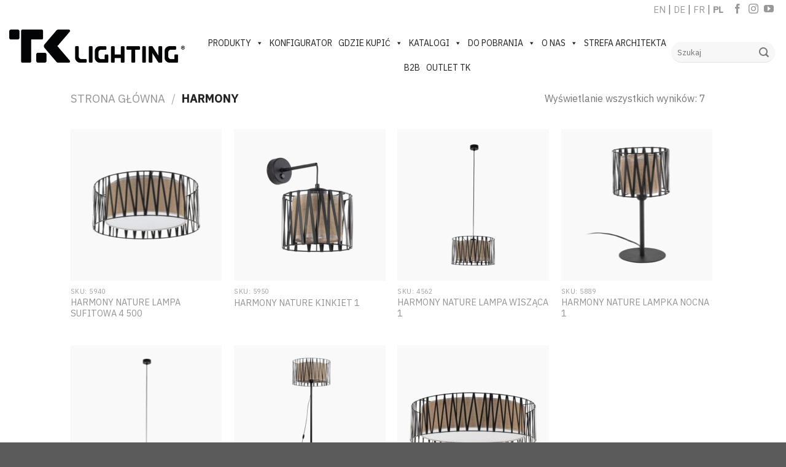

--- FILE ---
content_type: text/html; charset=UTF-8
request_url: https://tk-lighting.com/kategoria-produktu/rodzina/harmony-rodzina/
body_size: 23686
content:
<!DOCTYPE html>
<!--[if IE 9 ]> <html lang="pl-PL" class="ie9 loading-site no-js"> <![endif]-->
<!--[if IE 8 ]> <html lang="pl-PL" class="ie8 loading-site no-js"> <![endif]-->
<!--[if (gte IE 9)|!(IE)]><!--><html lang="pl-PL" class="loading-site no-js"> <!--<![endif]-->
<head>
	<meta charset="UTF-8" />
	<link rel="profile" href="https://gmpg.org/xfn/11" />
	<link rel="pingback" href="https://tk-lighting.com/xmlrpc.php" />

	<script>(function(html){html.className = html.className.replace(/\bno-js\b/,'js')})(document.documentElement);</script>
<meta name='robots' content='index, follow, max-image-preview:large, max-snippet:-1, max-video-preview:-1' />
<script id="cookie-law-info-gcm-var-js">
var _ckyGcm = {"status":true,"default_settings":[{"analytics":"denied","advertisement":"denied","functional":"denied","necessary":"granted","ad_user_data":"denied","ad_personalization":"denied","regions":"All"}],"wait_for_update":2000,"url_passthrough":false,"ads_data_redaction":false};
</script>
<script id="cookie-law-info-gcm-js" type="text/javascript" src="https://tk-lighting.com/wp-content/plugins/cookie-law-info/lite/frontend/js/gcm.min.js"></script>
<script id="cookieyes" type="text/javascript" src="https://cdn-cookieyes.com/client_data/8e0e3e0c3e277351df55bccd/script.js"></script><meta name="viewport" content="width=device-width, initial-scale=1, maximum-scale=1" /><!-- Znacznik Google (gtag.js) tryb zgody dataLayer dodany przez Site Kit -->
<script type="text/javascript" id="google_gtagjs-js-consent-mode-data-layer">
/* <![CDATA[ */
window.dataLayer = window.dataLayer || [];function gtag(){dataLayer.push(arguments);}
gtag('consent', 'default', {"ad_personalization":"denied","ad_storage":"denied","ad_user_data":"denied","analytics_storage":"denied","functionality_storage":"denied","security_storage":"denied","personalization_storage":"denied","region":["AT","BE","BG","CH","CY","CZ","DE","DK","EE","ES","FI","FR","GB","GR","HR","HU","IE","IS","IT","LI","LT","LU","LV","MT","NL","NO","PL","PT","RO","SE","SI","SK"],"wait_for_update":500});
window._googlesitekitConsentCategoryMap = {"statistics":["analytics_storage"],"marketing":["ad_storage","ad_user_data","ad_personalization"],"functional":["functionality_storage","security_storage"],"preferences":["personalization_storage"]};
window._googlesitekitConsents = {"ad_personalization":"denied","ad_storage":"denied","ad_user_data":"denied","analytics_storage":"denied","functionality_storage":"denied","security_storage":"denied","personalization_storage":"denied","region":["AT","BE","BG","CH","CY","CZ","DE","DK","EE","ES","FI","FR","GB","GR","HR","HU","IE","IS","IT","LI","LT","LU","LV","MT","NL","NO","PL","PT","RO","SE","SI","SK"],"wait_for_update":500};
/* ]]> */
</script>
<!-- DataLayer trybu zgody na koniec znacznika Google (gtag.js) dodany przez Site Kit -->

	<!-- This site is optimized with the Yoast SEO Premium plugin v19.5 (Yoast SEO v23.4) - https://yoast.com/wordpress/plugins/seo/ -->
	<title>Archiwa HARMONY - TK Lighting - Polski producent oświetlenia</title>
	<link rel="canonical" href="https://tk-lighting.com/kategoria-produktu/rodzina/harmony-rodzina/" />
	<meta property="og:locale" content="pl_PL" />
	<meta property="og:type" content="article" />
	<meta property="og:title" content="Archiwa HARMONY" />
	<meta property="og:url" content="https://tk-lighting.com/kategoria-produktu/rodzina/harmony-rodzina/" />
	<meta property="og:site_name" content="TK Lighting - Polski producent oświetlenia" />
	<meta name="twitter:card" content="summary_large_image" />
	<script type="application/ld+json" class="yoast-schema-graph">{"@context":"https://schema.org","@graph":[{"@type":"CollectionPage","@id":"https://tk-lighting.com/kategoria-produktu/rodzina/harmony-rodzina/","url":"https://tk-lighting.com/kategoria-produktu/rodzina/harmony-rodzina/","name":"Archiwa HARMONY - TK Lighting - Polski producent oświetlenia","isPartOf":{"@id":"https://tk-lighting.com/#website"},"primaryImageOfPage":{"@id":"https://tk-lighting.com/kategoria-produktu/rodzina/harmony-rodzina/#primaryimage"},"image":{"@id":"https://tk-lighting.com/kategoria-produktu/rodzina/harmony-rodzina/#primaryimage"},"thumbnailUrl":"https://tk-lighting.com/wp-content/uploads/2026/01/5940_HARMONY_NATURE_A.jpg","breadcrumb":{"@id":"https://tk-lighting.com/kategoria-produktu/rodzina/harmony-rodzina/#breadcrumb"},"inLanguage":"pl-PL"},{"@type":"ImageObject","inLanguage":"pl-PL","@id":"https://tk-lighting.com/kategoria-produktu/rodzina/harmony-rodzina/#primaryimage","url":"https://tk-lighting.com/wp-content/uploads/2026/01/5940_HARMONY_NATURE_A.jpg","contentUrl":"https://tk-lighting.com/wp-content/uploads/2026/01/5940_HARMONY_NATURE_A.jpg","width":2500,"height":2500},{"@type":"BreadcrumbList","@id":"https://tk-lighting.com/kategoria-produktu/rodzina/harmony-rodzina/#breadcrumb","itemListElement":[{"@type":"ListItem","position":1,"name":"Strona główna","item":"https://tk-lighting.com/"},{"@type":"ListItem","position":2,"name":"Rodzina","item":"https://tk-lighting.com/kategoria-produktu/rodzina/"},{"@type":"ListItem","position":3,"name":"HARMONY"}]},{"@type":"WebSite","@id":"https://tk-lighting.com/#website","url":"https://tk-lighting.com/","name":"TK Lighting - Polski producent oświetlenia","description":"Z miłości do światła","potentialAction":[{"@type":"SearchAction","target":{"@type":"EntryPoint","urlTemplate":"https://tk-lighting.com/?s={search_term_string}"},"query-input":{"@type":"PropertyValueSpecification","valueRequired":true,"valueName":"search_term_string"}}],"inLanguage":"pl-PL"}]}</script>
	<!-- / Yoast SEO Premium plugin. -->


<link rel='dns-prefetch' href='//www.googletagmanager.com' />
<link rel='dns-prefetch' href='//cdn.jsdelivr.net' />
<link rel='dns-prefetch' href='//fonts.googleapis.com' />
<link rel="alternate" type="application/rss+xml" title="TK Lighting - Polski producent oświetlenia &raquo; Kanał z wpisami" href="https://tk-lighting.com/feed/" />
<link rel="alternate" type="application/rss+xml" title="TK Lighting - Polski producent oświetlenia &raquo; Kanał z komentarzami" href="https://tk-lighting.com/comments/feed/" />
<link rel="alternate" type="application/rss+xml" title="Kanał TK Lighting - Polski producent oświetlenia &raquo; HARMONY Kategoria" href="https://tk-lighting.com/kategoria-produktu/rodzina/harmony-rodzina/feed/" />
<link rel="prefetch" href="https://tk-lighting.com/wp-content/themes/flatsome/assets/js/chunk.countup.fe2c1016.js" />
<link rel="prefetch" href="https://tk-lighting.com/wp-content/themes/flatsome/assets/js/chunk.sticky-sidebar.a58a6557.js" />
<link rel="prefetch" href="https://tk-lighting.com/wp-content/themes/flatsome/assets/js/chunk.tooltips.29144c1c.js" />
<link rel="prefetch" href="https://tk-lighting.com/wp-content/themes/flatsome/assets/js/chunk.vendors-popups.947eca5c.js" />
<link rel="prefetch" href="https://tk-lighting.com/wp-content/themes/flatsome/assets/js/chunk.vendors-slider.f0d2cbc9.js" />
<style id='classic-theme-styles-inline-css' type='text/css'>
/*! This file is auto-generated */
.wp-block-button__link{color:#fff;background-color:#32373c;border-radius:9999px;box-shadow:none;text-decoration:none;padding:calc(.667em + 2px) calc(1.333em + 2px);font-size:1.125em}.wp-block-file__button{background:#32373c;color:#fff;text-decoration:none}
</style>
<link rel='stylesheet' id='contact-form-7-css' href='https://tk-lighting.com/wp-content/plugins/contact-form-7/includes/css/styles.css?ver=5.9.8' type='text/css' media='all' />
<link rel='stylesheet' id='woo3dv-frontend.css-css' href='https://tk-lighting.com/wp-content/plugins/woo-3d-viewer/includes/css/woo3dv-frontend.css?ver=1.8.6.3' type='text/css' media='all' />
<style id='woo3dv-frontend.css-inline-css' type='text/css'>

				.product.has-default-attributes.has-children > .images {
					opacity:1 !important;
				}
				@media screen and (max-width: 400px) {
				   .product.has-default-attributes.has-children > .images { 
				    float: none;
				    margin-right:0;
				    width:auto;
				    border:0;
				    border-bottom:2px solid #000;    
				  }
				}
				@media screen and (max-width:800px){
					.product.has-default-attributes.has-children > .images  {
						width: auto !important;
					}

				}
			
</style>
<link rel='stylesheet' id='tooltipster.bundle.min.css-css' href='https://tk-lighting.com/wp-content/plugins/woo-3d-viewer/includes/ext/tooltipster/css/tooltipster.bundle.min.css?ver=1.8.6.3' type='text/css' media='all' />
<link rel='stylesheet' id='tooltipster-sideTip-light.min.css -css' href='https://tk-lighting.com/wp-content/plugins/woo-3d-viewer/includes/ext/tooltipster/css/plugins/tooltipster/sideTip/themes/tooltipster-sideTip-light.min.css?ver=1.8.6.3' type='text/css' media='all' />
<link rel='stylesheet' id='prettyPhoto.css-css' href='https://tk-lighting.com/wp-content/plugins/woo-3d-viewer/includes/ext/prettyPhoto/css/prettyPhoto.css?ver=1.8.6.3' type='text/css' media='all' />
<style id='woocommerce-inline-inline-css' type='text/css'>
.woocommerce form .form-row .required { visibility: visible; }
</style>
<link rel='stylesheet' id='megamenu-css' href='https://tk-lighting.com/wp-content/uploads/maxmegamenu/style.css?ver=17bd56' type='text/css' media='all' />
<link rel='stylesheet' id='dashicons-css' href='https://tk-lighting.com/wp-includes/css/dashicons.min.css?ver=9e6f98ab8de562f0dfae0f3b8f58952f' type='text/css' media='all' />
<link rel='stylesheet' id='megamenu-genericons-css' href='https://tk-lighting.com/wp-content/plugins/megamenu-pro/icons/genericons/genericons/genericons.css?ver=2.4' type='text/css' media='all' />
<link rel='stylesheet' id='megamenu-fontawesome6-css' href='https://tk-lighting.com/wp-content/plugins/megamenu-pro/icons/fontawesome6/css/all.min.css?ver=2.4' type='text/css' media='all' />
<link rel='stylesheet' id='flatsome-main-css' href='https://tk-lighting.com/wp-content/themes/flatsome/assets/css/flatsome.css?ver=3.15.3' type='text/css' media='all' />
<style id='flatsome-main-inline-css' type='text/css'>
@font-face {
				font-family: "fl-icons";
				font-display: block;
				src: url(https://tk-lighting.com/wp-content/themes/flatsome/assets/css/icons/fl-icons.eot?v=3.15.3);
				src:
					url(https://tk-lighting.com/wp-content/themes/flatsome/assets/css/icons/fl-icons.eot#iefix?v=3.15.3) format("embedded-opentype"),
					url(https://tk-lighting.com/wp-content/themes/flatsome/assets/css/icons/fl-icons.woff2?v=3.15.3) format("woff2"),
					url(https://tk-lighting.com/wp-content/themes/flatsome/assets/css/icons/fl-icons.ttf?v=3.15.3) format("truetype"),
					url(https://tk-lighting.com/wp-content/themes/flatsome/assets/css/icons/fl-icons.woff?v=3.15.3) format("woff"),
					url(https://tk-lighting.com/wp-content/themes/flatsome/assets/css/icons/fl-icons.svg?v=3.15.3#fl-icons) format("svg");
			}
</style>
<link rel='stylesheet' id='flatsome-shop-css' href='https://tk-lighting.com/wp-content/themes/flatsome/assets/css/flatsome-shop.css?ver=3.15.3' type='text/css' media='all' />
<link rel='stylesheet' id='flatsome-googlefonts-css' href='//fonts.googleapis.com/css?family=IBM+Plex+Sans%3Aregular%2C500%2Cregular%2C500%2Cregular&#038;display=swap&#038;ver=3.9' type='text/css' media='all' />
<script type="text/javascript" src="https://tk-lighting.com/wp-content/plugins/cookie-law-info/lite/frontend/js/wca.min.js?ver=3.2.7" id="cookie-law-info-wca-js"></script>
<script type="text/javascript" id="gr-tracking-code-js-after">
/* <![CDATA[ */
(function(m, o, n, t, e, r, _){
                  m['__GetResponseAnalyticsObject'] = e;m[e] = m[e] || function() {(m[e].q = m[e].q || []).push(arguments)};
                  r = o.createElement(n);_ = o.getElementsByTagName(n)[0];r.async = 1;r.src = t;r.setAttribute('crossorigin', 'use-credentials');_.parentNode .insertBefore(r, _);
              })(window, document, 'script', 'https://an.gr-wcon.com/script/5e55f0a4-81e1-4dff-a3b5-7be78a28b9af/ga.js', 'GrTracking');
        
               GrTracking('setDomain', 'auto');
               GrTracking('push');
/* ]]> */
</script>
<script type="text/javascript" src="https://tk-lighting.com/wp-includes/js/jquery/jquery.min.js?ver=3.7.1" id="jquery-core-js"></script>
<script type="text/javascript" src="https://tk-lighting.com/wp-content/plugins/woo-3d-viewer/includes/ext/es6-promise/es6-promise.auto.js?ver=1.8.6.3" id="woo3dv-es6-promise-js"></script>
<script type="text/javascript" src="https://tk-lighting.com/wp-content/plugins/woo-3d-viewer/includes/ext/threejs/three.min.js?ver=1.8.6.3" id="woo3dv-threejs-js"></script>
<script type="text/javascript" src="https://tk-lighting.com/wp-content/plugins/woo-3d-viewer/includes/ext/threejs/js/Detector.js?ver=1.8.6.3" id="woo3dv-threejs-detector-js"></script>
<script type="text/javascript" src="https://tk-lighting.com/wp-content/plugins/woo-3d-viewer/includes/ext/threejs/js/Mirror.js?ver=1.8.6.3" id="woo3dv-threejs-mirror-js"></script>
<script type="text/javascript" src="https://tk-lighting.com/wp-content/plugins/woo-3d-viewer/includes/ext/threejs/js/controls/OrbitControls.js?ver=1.8.6.3" id="woo3dv-threejs-controls-js"></script>
<script type="text/javascript" src="https://tk-lighting.com/wp-content/plugins/woo-3d-viewer/includes/ext/threejs/js/renderers/CanvasRenderer.js?ver=1.8.6.3" id="woo3dv-threejs-canvas-renderer-js"></script>
<script type="text/javascript" src="https://tk-lighting.com/wp-content/plugins/woo-3d-viewer/includes/ext/threejs/js/renderers/Projector.js?ver=1.8.6.3" id="woo3dv-threejs-projector-renderer-js"></script>
<script type="text/javascript" src="https://tk-lighting.com/wp-content/plugins/woo-3d-viewer/includes/ext/threejs/js/loaders/STLLoader.js?ver=1.8.6.3" id="woo3dv-threejs-stl-loader-js"></script>
<script type="text/javascript" src="https://tk-lighting.com/wp-content/plugins/woo-3d-viewer/includes/ext/threejs/js/loaders/OBJLoader.js?ver=1.8.6.3" id="woo3dv-threejs-obj-loader-js"></script>
<script type="text/javascript" src="https://tk-lighting.com/wp-content/plugins/woo-3d-viewer/includes/ext/threejs/js/loaders/VRMLLoader.js?ver=1.8.6.3" id="woo3dv-threejs-vrml-loader-js"></script>
<script type="text/javascript" src="https://tk-lighting.com/wp-content/plugins/woo-3d-viewer/includes/ext/threejs/js/loaders/DRACOLoader.js?ver=1.8.6.3" id="woo3dv-threejs-draco-loader-js"></script>
<script type="text/javascript" src="https://tk-lighting.com/wp-content/plugins/woo-3d-viewer/includes/ext/threejs/js/loaders/GLTFLoader.js?ver=1.8.6.3" id="woo3dv-threejs-gltf-loader-js"></script>
<script type="text/javascript" src="https://tk-lighting.com/wp-content/plugins/woo-3d-viewer/includes/ext/threejs/js/loaders/MTLLoader.js?ver=1.8.6.3" id="woo3dv-threejs-mtl-loader-js"></script>
<script type="text/javascript" src="https://tk-lighting.com/wp-content/plugins/woo-3d-viewer/includes/ext/threex/THREEx.FullScreen.js?ver=1.8.6.3" id="woo3dv-threex-js"></script>
<script type="text/javascript" src="https://tk-lighting.com/wp-content/plugins/woo-3d-viewer/includes/ext/prettyPhoto/js/jquery.prettyPhoto.min.js?ver=1.8.6.3" id="jquery.prettyPhoto.min.js-js"></script>
<script type="text/javascript" src="https://tk-lighting.com/wp-content/plugins/woo-3d-viewer/includes/ext/prettyPhoto/js/jquery.prettyPhoto.init.min.js?ver=1.8.6.3" id="jquery.prettyPhoto.init.min.js-js"></script>
<script type="text/javascript" id="woo3dv-frontend.js-js-extra">
/* <![CDATA[ */
var woo3dv = {"url":"https:\/\/tk-lighting.com\/wp-admin\/admin-ajax.php","plugin_url":"https:\/\/tk-lighting.com\/wp-content\/plugins\/woo-3d-viewer\/","shading":"flat","display_mode":"3d_model","display_mode_mobile":"3d_model","show_shadow":"0","shadow_softness":"1","show_light_source1":"0","show_light_source2":"on","show_light_source3":"0","show_light_source4":"0","show_light_source5":"0","show_light_source6":"on","show_light_source7":"0","show_light_source9":"0","show_fog":"on","show_controls":"on","zoom_distance_min":"0","zoom_distance_max":"0","enable_zoom":"on","enable_pan":"on","enable_manual_rotation":"on","show_ground":"0","ground_mirror":"on","model_default_color":"0xffffff","model_default_transparency":"opaque","model_default_shininess":"plastic","background1":"0xFFFFFF","grid_color":"0x898989","ground_color":"0xc1c1c1","fog_color":"0xFFFFFF","auto_rotation":"on","auto_rotation_speed":"6","auto_rotation_direction":"ccw","default_rotation_x":"-90","default_rotation_y":"90","show_grid":"0","mobile_no_animation":"0","override_cart_thumbnail":"on","text_not_available":"Not available in your browser","text_multiple":"Upgrade to Woo3DViewer PRO to have multiple viewers on one page!"};
/* ]]> */
</script>
<script type="text/javascript" src="https://tk-lighting.com/wp-content/plugins/woo-3d-viewer/includes/js/woo3dv-frontend.js?ver=1.8.6.3" id="woo3dv-frontend.js-js"></script>

<!-- Fragment znacznika Google (gtag.js) dodany przez Site Kit -->
<!-- Fragment Google Analytics dodany przez Site Kit -->
<script type="text/javascript" src="https://www.googletagmanager.com/gtag/js?id=G-L6SJVT1WC3" id="google_gtagjs-js" async></script>
<script type="text/javascript" id="google_gtagjs-js-after">
/* <![CDATA[ */
window.dataLayer = window.dataLayer || [];function gtag(){dataLayer.push(arguments);}
gtag("set","linker",{"domains":["tk-lighting.com"]});
gtag("js", new Date());
gtag("set", "developer_id.dZTNiMT", true);
gtag("config", "G-L6SJVT1WC3");
/* ]]> */
</script>
<link rel="https://api.w.org/" href="https://tk-lighting.com/wp-json/" /><link rel="alternate" title="JSON" type="application/json" href="https://tk-lighting.com/wp-json/wp/v2/product_cat/4374" /><link rel="EditURI" type="application/rsd+xml" title="RSD" href="https://tk-lighting.com/xmlrpc.php?rsd" />
<meta name="generator" content="Site Kit by Google 1.171.0" />
	<script> </script>

<style>.bg{opacity: 0; transition: opacity 1s; -webkit-transition: opacity 1s;} .bg-loaded{opacity: 1;}</style><!--[if IE]><link rel="stylesheet" type="text/css" href="https://tk-lighting.com/wp-content/themes/flatsome/assets/css/ie-fallback.css"><script src="//cdnjs.cloudflare.com/ajax/libs/html5shiv/3.6.1/html5shiv.js"></script><script>var head = document.getElementsByTagName('head')[0],style = document.createElement('style');style.type = 'text/css';style.styleSheet.cssText = ':before,:after{content:none !important';head.appendChild(style);setTimeout(function(){head.removeChild(style);}, 0);</script><script src="https://tk-lighting.com/wp-content/themes/flatsome/assets/libs/ie-flexibility.js"></script><![endif]-->	<noscript><style>.woocommerce-product-gallery{ opacity: 1 !important; }</style></noscript>
	<link rel="icon" href="https://tk-lighting.com/wp-content/uploads/2024/09/cropped-facico-TK_2024-1-32x32.png" sizes="32x32" />
<link rel="icon" href="https://tk-lighting.com/wp-content/uploads/2024/09/cropped-facico-TK_2024-1-192x192.png" sizes="192x192" />
<link rel="apple-touch-icon" href="https://tk-lighting.com/wp-content/uploads/2024/09/cropped-facico-TK_2024-1-180x180.png" />
<meta name="msapplication-TileImage" content="https://tk-lighting.com/wp-content/uploads/2024/09/cropped-facico-TK_2024-1-270x270.png" />
<style id="custom-css" type="text/css">:root {--primary-color: #aaaaaa;}.header-main{height: 90px}#logo img{max-height: 90px}#logo{width:286px;}.header-top{min-height: 30px}.transparent .header-main{height: 90px}.transparent #logo img{max-height: 90px}.has-transparent + .page-title:first-of-type,.has-transparent + #main > .page-title,.has-transparent + #main > div > .page-title,.has-transparent + #main .page-header-wrapper:first-of-type .page-title{padding-top: 170px;}.header.show-on-scroll,.stuck .header-main{height:70px!important}.stuck #logo img{max-height: 70px!important}.search-form{ width: 100%;}.header-bg-color {background-color: #ffffff}.header-bottom {background-color: #f1f1f1}.header-main .nav > li > a{line-height: 16px }.stuck .header-main .nav > li > a{line-height: 50px }@media (max-width: 549px) {.header-main{height: 70px}#logo img{max-height: 70px}}.nav-dropdown{font-size:100%}.header-top{background-color:#ffffff!important;}/* Color */.accordion-title.active, .has-icon-bg .icon .icon-inner,.logo a, .primary.is-underline, .primary.is-link, .badge-outline .badge-inner, .nav-outline > li.active> a,.nav-outline >li.active > a, .cart-icon strong,[data-color='primary'], .is-outline.primary{color: #aaaaaa;}/* Color !important */[data-text-color="primary"]{color: #aaaaaa!important;}/* Background Color */[data-text-bg="primary"]{background-color: #aaaaaa;}/* Background */.scroll-to-bullets a,.featured-title, .label-new.menu-item > a:after, .nav-pagination > li > .current,.nav-pagination > li > span:hover,.nav-pagination > li > a:hover,.has-hover:hover .badge-outline .badge-inner,button[type="submit"], .button.wc-forward:not(.checkout):not(.checkout-button), .button.submit-button, .button.primary:not(.is-outline),.featured-table .title,.is-outline:hover, .has-icon:hover .icon-label,.nav-dropdown-bold .nav-column li > a:hover, .nav-dropdown.nav-dropdown-bold > li > a:hover, .nav-dropdown-bold.dark .nav-column li > a:hover, .nav-dropdown.nav-dropdown-bold.dark > li > a:hover, .header-vertical-menu__opener ,.is-outline:hover, .tagcloud a:hover,.grid-tools a, input[type='submit']:not(.is-form), .box-badge:hover .box-text, input.button.alt,.nav-box > li > a:hover,.nav-box > li.active > a,.nav-pills > li.active > a ,.current-dropdown .cart-icon strong, .cart-icon:hover strong, .nav-line-bottom > li > a:before, .nav-line-grow > li > a:before, .nav-line > li > a:before,.banner, .header-top, .slider-nav-circle .flickity-prev-next-button:hover svg, .slider-nav-circle .flickity-prev-next-button:hover .arrow, .primary.is-outline:hover, .button.primary:not(.is-outline), input[type='submit'].primary, input[type='submit'].primary, input[type='reset'].button, input[type='button'].primary, .badge-inner{background-color: #aaaaaa;}/* Border */.nav-vertical.nav-tabs > li.active > a,.scroll-to-bullets a.active,.nav-pagination > li > .current,.nav-pagination > li > span:hover,.nav-pagination > li > a:hover,.has-hover:hover .badge-outline .badge-inner,.accordion-title.active,.featured-table,.is-outline:hover, .tagcloud a:hover,blockquote, .has-border, .cart-icon strong:after,.cart-icon strong,.blockUI:before, .processing:before,.loading-spin, .slider-nav-circle .flickity-prev-next-button:hover svg, .slider-nav-circle .flickity-prev-next-button:hover .arrow, .primary.is-outline:hover{border-color: #aaaaaa}.nav-tabs > li.active > a{border-top-color: #aaaaaa}.widget_shopping_cart_content .blockUI.blockOverlay:before { border-left-color: #aaaaaa }.woocommerce-checkout-review-order .blockUI.blockOverlay:before { border-left-color: #aaaaaa }/* Fill */.slider .flickity-prev-next-button:hover svg,.slider .flickity-prev-next-button:hover .arrow{fill: #aaaaaa;}body{font-size: 100%;}@media screen and (max-width: 549px){body{font-size: 100%;}}body{font-family:"IBM Plex Sans", sans-serif}body{font-weight: 0}.nav > li > a {font-family:"IBM Plex Sans", sans-serif;}.mobile-sidebar-levels-2 .nav > li > ul > li > a {font-family:"IBM Plex Sans", sans-serif;}.nav > li > a {font-weight: 500;}.mobile-sidebar-levels-2 .nav > li > ul > li > a {font-weight: 500;}h1,h2,h3,h4,h5,h6,.heading-font, .off-canvas-center .nav-sidebar.nav-vertical > li > a{font-family: "IBM Plex Sans", sans-serif;}h1,h2,h3,h4,h5,h6,.heading-font,.banner h1,.banner h2{font-weight: 500;}.alt-font{font-family: "IBM Plex Sans", sans-serif;}.alt-font{font-weight: 0!important;}@media screen and (min-width: 550px){.products .box-vertical .box-image{min-width: 247px!important;width: 247px!important;}}.label-new.menu-item > a:after{content:"Nowy";}.label-hot.menu-item > a:after{content:"Hot";}.label-sale.menu-item > a:after{content:"Sale";}.label-popular.menu-item > a:after{content:"Popular";}</style>		<style type="text/css" id="wp-custom-css">
			:root {
  --spacing: 1rem;
  --spacing-half: calc(var(--spacing) / 2);
  --spacing-quarter: calc(var(--spacing) / 4);
}

.cat1 img {
	opacity: .35;
}

.cat1 img:hover {
	opacity: 1;
}


.cat1
{
  display: inline-block;
}

.cat1::after {
  position: relative;
  vertical-align: text-bottom;
  transition: left 600ms, opacity 800ms;
}

.cat1::after {
  content: '⟶';
  opacity: 0;
  left: calc(-1 * var(--spacing-half));
	color: #000;
}

/* Animation changes */

.cat1:hover::after {
	opacity: 1;
  left: 0rem;
  opacity: 1;
}

.header-main .nav > li > a {
	font-size: 16px;
}

.colinpiracje img {
	position: relative;
	margin-left: -250px;
	z-index: 1;
}

.img .img-inner {
position: relative;
overflow: visible; 
}

#qodef-back-to-top.active {
opacity: 1;
visibility: visible;
-webkit-transition: opacity .3s ease;
-o-transition: opacity .3s ease;
transition: opacity .3s ease;
}

#qodef-back-to-top  {
position: fixed;
width: 49px;
height: auto;
right: 25px;
bottom: 25px;
margin: 0;
opacity: 0;
visibility: hidden;
z-index: 10000;
color: #000;
border: none;
background: none;
}

#qodef-back-to-top .qodef-back-to-top-icon {
position: relative;
display: -webkit-box;
display: -ms-flexbox;
display: flex;
-webkit-box-orient: vertical;
-webkit-box-direction: normal;
-ms-flex-direction: column;
flex-direction: column;
-webkit-box-align: center;
-ms-flex-align: center;
align-items: center;
-webkit-box-pack: center;
-ms-flex-pack: center;
justify-content: center;
height: 100%;
color: currentColor;
margin-bottom: 10px;
}

#qodef-back-to-top .qodef-back-to-top-text {
display: block;
font-size: 20px;
font-weight: 500;
color: currentColor;
text-align: center;
}

#qodef-back-to-top .qodef-back-to-top-icon:after {
content: "";
display: block;
width: 100%;
height: 2px;
background-color: currentColor;
position: relative;
margin-top: 9px;
}

#qodef-back-to-top:hover .qodef-back-to-top-icon svg {
-webkit-transform: translateY(-5px);
-ms-transform: translateY(-5px);
transform: translateY(-5px);
}

#qodef-back-to-top .qodef-back-to-top-icon svg {
overflow: visible;
-webkit-transform: translateY(0);
-ms-transform: translateY(0);
transform: translateY(0);
-webkit-transition: -webkit-transform .5s cubic-bezier(.62,.28,.23,.99);
transition: -webkit-transform .5s cubic-bezier(.62,.28,.23,.99);
-o-transition: transform .5s cubic-bezier(.62,.28,.23,.99);
transition: transform .5s cubic-bezier(.62,.28,.23,.99);
transition: transform .5s cubic-bezier(.62,.28,.23,.99),-webkit-transform .5s cubic-bezier(.62,.28,.23,.99);
}

#qodef-back-to-top .qodef-back-to-top-icon:after {
content: "";
display: block;
width: 100%;
height: 2px;
background-color: currentColor;
position: relative;
margin-top: 9px;
}

/* Newsletter */

input[type=email], input[type=date], input[type=search], input[type=number], input[type=text], input[type=tel], input[type=url], input[type=password], textarea, select, .select-resize-ghost, .select2-container .select2-choice, .select2-container .select2-selection {
-webkit-box-sizing: border-box;
box-sizing: border-box;
border-bottom: 1px solid #000;
border-top: none;
	border-right: none;
	border-left: none;
padding: 0 .75em;
height: 2.507em;
font-size: .97em;
border-radius: 0;
max-width: 100%;
width: 100%;
vertical-align: middle;
background-color: #fff;
color: #333;
-webkit-box-shadow: inset 0 0px 0px rgba(0,0,0,.1);
box-shadow: inset 0 0px 0px rgba(0,0,0,.1);
-webkit-transition: color .3s,border .3s,background .3s,opacity .3s;
-o-transition: color .3s,border .3s,background .3s,opacity .3s;
transition: color .3s,border .3s,background .3s,opacity .3s;
}

.box-image .out-of-stock-label {
color: #333;
display: none;
font-weight: bold;
text-transform: uppercase;
position: absolute;
top: 40%;
left: 0;
right: 0;
background: #fff;
padding: 20px 0;
background: rgba(255,255,255,.9);
text-align: center;
opacity: .9;
}

.box-text.show-on-hover.hover-hover-slide.text-center.is-large  {
	display: none!important;
}

.footer-wrapper {
width: 100%;
position: relative;
background-color: white;
}

.infobox__marker {
width: 55px;
height: 55px;
border: 3px solid #0079CC;
border-radius: 50%;
margin-left: auto;
margin-right: auto;
background-color: #FF9D06;
color: #0079CC;
font-size: 28px;
font-weight: bold;
line-height: 49px;
text-align: center;
-webkit-transition: background-color 0.15s ease-in-out, color 0.15s ease-in-out;
-moz-transition: background-color 0.15s ease-in-out, color 0.15s ease-in-out;
transition: background-color 0.15s ease-in-out, color 0.15s ease-in-out;
display: none;
}

.infobox__row--marker {
padding-top: 0px!important;
}

.blink_red_dot {
	font-size: 45px;
	color: #B5B6B8;
  animation: blinker 1s linear infinite;
}

@keyframes blinker {
  50% {
    opacity: 0;
  }
}

.textslider {
	-webkit-animation: text-flicker-in-glow 4s linear both;
	        animation: text-flicker-in-glow 4s linear both;
}


@-webkit-keyframes text-flicker-in-glow {
  0% {
    opacity: 0;
  }
  10% {
    opacity: 0;
    text-shadow: none;
  }
  10.1% {
    opacity: 1;
    text-shadow: none;
  }
  10.2% {
    opacity: 0;
    text-shadow: none;
  }
  20% {
    opacity: 0;
    text-shadow: none;
  }
  20.1% {
    opacity: 1;
    text-shadow: 0 0 30px rgba(255, 255, 255, 0.25);
  }
  20.6% {
    opacity: 0;
    text-shadow: none;
  }
  30% {
    opacity: 0;
    text-shadow: none;
  }
  30.1% {
    opacity: 1;
    text-shadow: 0 0 30px rgba(255, 255, 255, 0.45), 0 0 60px rgba(255, 255, 255, 0.25);
  }
  30.5% {
    opacity: 1;
    text-shadow: 0 0 30px rgba(255, 255, 255, 0.45), 0 0 60px rgba(255, 255, 255, 0.25);
  }
  30.6% {
    opacity: 0;
    text-shadow: none;
  }
  45% {
    opacity: 0;
    text-shadow: none;
  }
  45.1% {
    opacity: 1;
    text-shadow: 0 0 30px rgba(255, 255, 255, 0.45), 0 0 60px rgba(255, 255, 255, 0.25);
  }
  50% {
    opacity: 1;
    text-shadow: 0 0 30px rgba(255, 255, 255, 0.45), 0 0 60px rgba(255, 255, 255, 0.25);
  }
  55% {
    opacity: 1;
    text-shadow: 0 0 30px rgba(255, 255, 255, 0.45), 0 0 60px rgba(255, 255, 255, 0.25);
  }
  55.1% {
    opacity: 0;
    text-shadow: none;
  }
  57% {
    opacity: 0;
    text-shadow: none;
  }
  57.1% {
    opacity: 1;
    text-shadow: 0 0 30px rgba(255, 255, 255, 0.55), 0 0 60px rgba(255, 255, 255, 0.35);
  }
  60% {
    opacity: 1;
    text-shadow: 0 0 30px rgba(255, 255, 255, 0.55), 0 0 60px rgba(255, 255, 255, 0.35);
  }
  60.1% {
    opacity: 0;
    text-shadow: none;
  }
  65% {
    opacity: 0;
    text-shadow: none;
  }
  65.1% {
    opacity: 1;
    text-shadow: 0 0 30px rgba(255, 255, 255, 0.55), 0 0 60px rgba(255, 255, 255, 0.35), 0 0 100px rgba(255, 255, 255, 0.1);
  }
  75% {
    opacity: 1;
    text-shadow: 0 0 30px rgba(255, 255, 255, 0.55), 0 0 60px rgba(255, 255, 255, 0.35), 0 0 100px rgba(255, 255, 255, 0.1);
  }
  75.1% {
    opacity: 0;
    text-shadow: none;
  }
  77% {
    opacity: 0;
    text-shadow: none;
  }
  77.1% {
    opacity: 1;
    text-shadow: 0 0 30px rgba(255, 255, 255, 0.55), 0 0 60px rgba(255, 255, 255, 0.4), 0 0 110px rgba(255, 255, 255, 0.2), 0 0 100px rgba(255, 255, 255, 0.1);
  }
  85% {
    opacity: 1;
    text-shadow: 0 0 30px rgba(255, 255, 255, 0.55), 0 0 60px rgba(255, 255, 255, 0.4), 0 0 110px rgba(255, 255, 255, 0.2), 0 0 100px rgba(255, 255, 255, 0.1);
  }
  85.1% {
    opacity: 0;
    text-shadow: none;
  }
  86% {
    opacity: 0;
    text-shadow: none;
  }
  86.1% {
    opacity: 1;
    text-shadow: 0 0 30px rgba(255, 255, 255, 0.6), 0 0 60px rgba(255, 255, 255, 0.45), 0 0 110px rgba(255, 255, 255, 0.25), 0 0 100px rgba(255, 255, 255, 0.1);
  }
  100% {
    opacity: 1;
    text-shadow: 0 0 30px rgba(255, 255, 255, 0.6), 0 0 60px rgba(255, 255, 255, 0.45), 0 0 110px rgba(255, 255, 255, 0.25), 0 0 100px rgba(255, 255, 255, 0.1);
  }
}
@keyframes text-flicker-in-glow {
  0% {
    opacity: 0;
  }
  10% {
    opacity: 0;
    text-shadow: none;
  }
  10.1% {
    opacity: 1;
    text-shadow: none;
  }
  10.2% {
    opacity: 0;
    text-shadow: none;
  }
  20% {
    opacity: 0;
    text-shadow: none;
  }
  20.1% {
    opacity: 1;
    text-shadow: 0 0 30px rgba(255, 255, 255, 0.25);
  }
  20.6% {
    opacity: 0;
    text-shadow: none;
  }
  30% {
    opacity: 0;
    text-shadow: none;
  }
  30.1% {
    opacity: 1;
    text-shadow: 0 0 30px rgba(255, 255, 255, 0.45), 0 0 60px rgba(255, 255, 255, 0.25);
  }
  30.5% {
    opacity: 1;
    text-shadow: 0 0 30px rgba(255, 255, 255, 0.45), 0 0 60px rgba(255, 255, 255, 0.25);
  }
  30.6% {
    opacity: 0;
    text-shadow: none;
  }
  45% {
    opacity: 0;
    text-shadow: none;
  }
  45.1% {
    opacity: 1;
    text-shadow: 0 0 30px rgba(255, 255, 255, 0.45), 0 0 60px rgba(255, 255, 255, 0.25);
  }
  50% {
    opacity: 1;
    text-shadow: 0 0 30px rgba(255, 255, 255, 0.45), 0 0 60px rgba(255, 255, 255, 0.25);
  }
  55% {
    opacity: 1;
    text-shadow: 0 0 30px rgba(255, 255, 255, 0.45), 0 0 60px rgba(255, 255, 255, 0.25);
  }
  55.1% {
    opacity: 0;
    text-shadow: none;
  }
  57% {
    opacity: 0;
    text-shadow: none;
  }
  57.1% {
    opacity: 1;
    text-shadow: 0 0 30px rgba(255, 255, 255, 0.55), 0 0 60px rgba(255, 255, 255, 0.35);
  }
  60% {
    opacity: 1;
    text-shadow: 0 0 30px rgba(255, 255, 255, 0.55), 0 0 60px rgba(255, 255, 255, 0.35);
  }
  60.1% {
    opacity: 0;
    text-shadow: none;
  }
  65% {
    opacity: 0;
    text-shadow: none;
  }
  65.1% {
    opacity: 1;
    text-shadow: 0 0 30px rgba(255, 255, 255, 0.55), 0 0 60px rgba(255, 255, 255, 0.35), 0 0 100px rgba(255, 255, 255, 0.1);
  }
  75% {
    opacity: 1;
    text-shadow: 0 0 30px rgba(255, 255, 255, 0.55), 0 0 60px rgba(255, 255, 255, 0.35), 0 0 100px rgba(255, 255, 255, 0.1);
  }
  75.1% {
    opacity: 0;
    text-shadow: none;
  }
  77% {
    opacity: 0;
    text-shadow: none;
  }
  77.1% {
    opacity: 1;
    text-shadow: 0 0 30px rgba(255, 255, 255, 0.55), 0 0 60px rgba(255, 255, 255, 0.4), 0 0 110px rgba(255, 255, 255, 0.2), 0 0 100px rgba(255, 255, 255, 0.1);
  }
  85% {
    opacity: 1;
    text-shadow: 0 0 30px rgba(255, 255, 255, 0.55), 0 0 60px rgba(255, 255, 255, 0.4), 0 0 110px rgba(255, 255, 255, 0.2), 0 0 100px rgba(255, 255, 255, 0.1);
  }
  85.1% {
    opacity: 0;
    text-shadow: none;
  }
  86% {
    opacity: 0;
    text-shadow: none;
  }
  86.1% {
    opacity: 1;
    text-shadow: 0 0 30px rgba(255, 255, 255, 0.6), 0 0 60px rgba(255, 255, 255, 0.45), 0 0 110px rgba(255, 255, 255, 0.25), 0 0 100px rgba(255, 255, 255, 0.1);
  }
  100% {
    opacity: 1;
    text-shadow: 0 0 30px rgba(255, 255, 255, 0.6), 0 0 60px rgba(255, 255, 255, 0.45), 0 0 110px rgba(255, 255, 255, 0.25), 0 0 100px rgba(255, 255, 255, 0.1);
  }
}

.filozofia {
	border: 2px;
	border-color: #F2AB2C;
	border-style: solid;
}

.filozofiatext {
	z-index: 99;
}

.related.related-products-wrapper.product-section .box-text.box-text-products {
	display: none;
}

.store-locator__map-pin.is-active {
color: #fff;
display: none!important;
}

.store-locator__map-pin {
width: 29px;
margin: -50px 0 0 -15px !important;
color: #0079CC;
font-size: 21px;
font-weight: bold;
text-align: center;
display: none!important;
}

.woocommerce-product-attributes-item--attribute_d\%c5\%82ugo\%c5\%9b\%c4\%87-kartonu-mm,
.woocommerce-product-attributes-item--attribute_szeroko\%c5\%9b\%c4\%87-kartonu-mm,
.woocommerce-product-attributes-item--attribute_wysoko\%c5\%9b\%c4\%87-kartonu-mm,
.woocommerce-product-attributes-item--attribute_szeroko\%c5\%9b\%c4\%87-lampy-mm,
.woocommerce-product-attributes-item--attribute_g\%c5\%82\%c4\%99boko\%c5\%9b\%c4\%87-lampy-mm,
.woocommerce-product-attributes-item--attribute_wysoko\%c5\%9b\%c4\%87-lampy-mm,
.woocommerce-product-attributes-item--attribute_nowo\%c5\%9b\%c4\%87,
.woocommerce-product-attributes-item--attribute_katalog-www,
.woocommerce-product-attributes-item--attribute_kolejno\%c5\%9b\%c4\%87-zdj\%c4\%99cia-promowanego,
.woocommerce-product-attributes-item--attribute_zdj\%c4\%99cia-promuj\%c4\%85ce-na-stronie-g\%c5\%82\%c3\%b3wnej,
.woocommerce-product-attributes-item--attribute_czy-promowanie-na-stronie-g\%c5\%82\%c3\%b3wnej,
.woocommerce-product-attributes-item--attribute_b2b-min-wielko\%c5\%9b\%c4\%87-zam\%c3\%b3wienia


{
	display: none;
}

form.woocommerce-ordering {
	display: none;
}

.box-text a {
	color: #666666b3;
}

span.links {
	padding-top: 15px;
}

.links a {
	margin-right: 1em;
}

.breadcrumbs a:nth-child(3), .breadcrumbs .divider:nth-child(2) {
	display: none;
}
/*022-06-03*/
#top-bar .nav>li.header-language-dropdown {
	display: none;
}

/* 2022-06-07 */
#wide-nav {
	background-color: white;
}


th:first-child, td:first-child {
  padding-left: 15px;
}

/*2023-06-02*/
.lang-top a {
	color: #99999B;
	font-size: 15px;
}
#top-bar .social-icons {
	font-size: 16px;
}
.blog-list .from_the_blog_excerpt  {
	display: none;
}
.top-bar-nav li, .lang-top, .lang-line {
	font-size: 1em!important;
}
.lang-line {
	margin: 0 4px;
}
#masthead .searchform-wrapper {
	margin-top: 20px;
}


/*2024-08-13*/
.products .product .box-image {
	background: #f9f9f9;
}
.products .product .box-image .image-fade_in_back a img {
	mix-blend-mode: darken;
}
.products .product:hover .box-image .image-fade_in_back a img {
	mix-blend-mode: normal;
}
.products .product:hover .box-image .image-fade_in_back a img.attachment-woocommerce_thumbnail  {
	opacity: 0;
}
#mega-menu-wrap-primary #mega-menu-primary li .mega-icon-top > a.mega-menu-link:before {
	background-position-x: left!important;
}
.mega-title-below {
	margin-bottom: 10px;
}

/*Reklay na liście produktów*/
#cat-baners {
	background: #fff;
}
.col-100 {
	padding: 0 9.8px 19.6px;
}
#cat-baners {
	display: none;
}
@media ((max-width: 849px) & (min-width: 550px)) {
	.col-100 {
		display: none;
	}
}

.product-gallery .slider-no-arrows .flickity-prev-next-button {
	display: block!important;
}
.flickity-prev-next-button {
	opacity: 1;
}
.newsletter-box {
	background: #000;
	padding-top: 28px;
}
.newsletter-box .iEbVCt {
	margin: 0 auto;
}



.autocomplete-suggestion .search-price{
	display: none;
}

.woocommerce-Price-amount {
	display: none;
}

.product_meta .tagged_as  {
	display: none;
}
.button-konfigurator {
	display: none;
}
.product_cat-systemy-szynowe .button-konfigurator {
	display: block;
	margin-top: 10px;
}
		</style>
		<style id="infinite-scroll-css" type="text/css">.page-load-status,.archive .woocommerce-pagination {display: none;}</style><style type="text/css">/** Mega Menu CSS: fs **/</style>
	<!-- GetResponse Analytics -->
  <script type="text/javascript">
      
  (function(m, o, n, t, e, r, _){
          m['__GetResponseAnalyticsObject'] = e;m[e] = m[e] || function() {(m[e].q = m[e].q || []).push(arguments)};
          r = o.createElement(n);_ = o.getElementsByTagName(n)[0];r.async = 1;r.src = t;r.setAttribute('crossorigin', 'use-credentials');_.parentNode .insertBefore(r, _);
      })(window, document, 'script', 'https://an.gr-wcon.com/script/5e55f0a4-81e1-4dff-a3b5-7be78a28b9af/ga.js', 'GrTracking');


  </script>
  <!-- End GetResponse Analytics -->
	
</head>

<body data-rsssl=1 class="archive tax-product_cat term-harmony-rodzina term-4374 theme-flatsome woocommerce woocommerce-page woocommerce-no-js mega-menu-primary lightbox nav-dropdown-has-shadow mobile-submenu-slide mobile-submenu-slide-levels-2">


<a class="skip-link screen-reader-text" href="#main">Skip to content</a>

<div id="wrapper">

	
	<header id="header" class="header header-full-width has-sticky sticky-jump">
		<div class="header-wrapper">
			<div id="top-bar" class="header-top hide-for-sticky">
    <div class="flex-row container">
      <div class="flex-col hide-for-medium flex-left">
          <ul class="nav nav-left medium-nav-center nav-small  nav-divided nav-uppercase">
                        </ul>
      </div>

      <div class="flex-col hide-for-medium flex-center">
          <ul class="nav nav-center nav-small  nav-divided nav-uppercase">
                        </ul>
      </div>

      <div class="flex-col hide-for-medium flex-right">
         <ul class="nav top-bar-nav nav-right nav-small  nav-divided nav-uppercase">
              <li class="html custom html_nav_position_text"><span class="lang-top"><a href="#" data-gt-lang="en" class="notranslate">EN</a><span class="lang-line">|</span><a href="#" data-gt-lang="de" class="notranslate">DE</a><span class="lang-line">|</span><a href="#" data-gt-lang="fr" class="notranslate">FR</a><span class="lang-line">|</span><a href="#" data-gt-lang="pl" class="gt-current-lang notranslate">PL</a></span></li><li class="has-dropdown header-language-dropdown">
	<a href="#">
		Languages				<i class="icon-angle-down" ></i>	</a>
	<ul class="nav-dropdown nav-dropdown-simple dropdown-uppercase">
		<li><a>You need Polylang or WPML plugin for this to work. You can remove it from Theme Options.</a></li>	</ul>
</li>
<li class="html header-social-icons ml-0">
	<div class="social-icons follow-icons" ><a href="https://www.facebook.com/TKLightingPoland" target="_blank" data-label="Facebook" rel="noopener noreferrer nofollow" class="icon plain facebook tooltip" title="Follow on Facebook" aria-label="Follow on Facebook"><i class="icon-facebook" ></i></a><a href="https://www.instagram.com/tk_lighting_poland/" target="_blank" rel="noopener noreferrer nofollow" data-label="Instagram" class="icon plain  instagram tooltip" title="Follow on Instagram" aria-label="Follow on Instagram"><i class="icon-instagram" ></i></a><a href="https://www.youtube.com/channel/UCIHXXDlN8MISUVBph9LVpRg" target="_blank" rel="noopener noreferrer nofollow" data-label="YouTube" class="icon plain  youtube tooltip" title="Follow on YouTube" aria-label="Follow on YouTube"><i class="icon-youtube" ></i></a></div></li>          </ul>
      </div>

            <div class="flex-col show-for-medium flex-grow">
          <ul class="nav nav-center nav-small mobile-nav  nav-divided nav-uppercase">
              <li class="html custom html_nav_position_text"><span class="lang-top"><a href="#" data-gt-lang="en" class="notranslate">EN</a><span class="lang-line">|</span><a href="#" data-gt-lang="de" class="notranslate">DE</a><span class="lang-line">|</span><a href="#" data-gt-lang="fr" class="notranslate">FR</a><span class="lang-line">|</span><a href="#" data-gt-lang="pl" class="gt-current-lang notranslate">PL</a></span></li><li class="has-dropdown header-language-dropdown">
	<a href="#">
		Languages				<i class="icon-angle-down" ></i>	</a>
	<ul class="nav-dropdown nav-dropdown-simple dropdown-uppercase">
		<li><a>You need Polylang or WPML plugin for this to work. You can remove it from Theme Options.</a></li>	</ul>
</li>
<li class="html header-social-icons ml-0">
	<div class="social-icons follow-icons" ><a href="https://www.facebook.com/TKLightingPoland" target="_blank" data-label="Facebook" rel="noopener noreferrer nofollow" class="icon plain facebook tooltip" title="Follow on Facebook" aria-label="Follow on Facebook"><i class="icon-facebook" ></i></a><a href="https://www.instagram.com/tk_lighting_poland/" target="_blank" rel="noopener noreferrer nofollow" data-label="Instagram" class="icon plain  instagram tooltip" title="Follow on Instagram" aria-label="Follow on Instagram"><i class="icon-instagram" ></i></a><a href="https://www.youtube.com/channel/UCIHXXDlN8MISUVBph9LVpRg" target="_blank" rel="noopener noreferrer nofollow" data-label="YouTube" class="icon plain  youtube tooltip" title="Follow on YouTube" aria-label="Follow on YouTube"><i class="icon-youtube" ></i></a></div></li>          </ul>
      </div>
      
    </div>
</div>
<div id="masthead" class="header-main ">
      <div class="header-inner flex-row container logo-left medium-logo-center" role="navigation">

          <!-- Logo -->
          <div id="logo" class="flex-col logo">
            
<!-- Header logo -->
<a href="https://tk-lighting.com/" title="TK Lighting &#8211; Polski producent oświetlenia - Z miłości do światła" rel="home">
		<img width="500" height="96" src="https://tk-lighting.com/wp-content/uploads/2025/07/TK_LOGO_BK_500px.png" class="header_logo header-logo" alt="TK Lighting &#8211; Polski producent oświetlenia"/><img  width="500" height="96" src="https://tk-lighting.com/wp-content/uploads/2025/07/TK_LOGO_BK_500px.png" class="header-logo-dark" alt="TK Lighting &#8211; Polski producent oświetlenia"/></a>
          </div>

          <!-- Mobile Left Elements -->
          <div class="flex-col show-for-medium flex-left">
            <ul class="mobile-nav nav nav-left ">
              <li class="nav-icon has-icon">
  		<a href="#" data-open="#main-menu" data-pos="left" data-bg="main-menu-overlay" data-color="" class="is-small" aria-label="Menu" aria-controls="main-menu" aria-expanded="false">
		
		  <i class="icon-menu" ></i>
		  		</a>
	</li>            </ul>
          </div>

          <!-- Left Elements -->
          <div class="flex-col hide-for-medium flex-left
            flex-grow">
            <ul class="header-nav header-nav-main nav nav-left  nav-uppercase nav-prompts-overlay" >
              <div id="mega-menu-wrap-primary" class="mega-menu-wrap"><div class="mega-menu-toggle"><div class="mega-toggle-blocks-left"></div><div class="mega-toggle-blocks-center"></div><div class="mega-toggle-blocks-right"><div class='mega-toggle-block mega-menu-toggle-animated-block mega-toggle-block-0' id='mega-toggle-block-0'><button aria-label="Toggle Menu" class="mega-toggle-animated mega-toggle-animated-slider" type="button" aria-expanded="false">
                  <span class="mega-toggle-animated-box">
                    <span class="mega-toggle-animated-inner"></span>
                  </span>
                </button></div></div></div><ul id="mega-menu-primary" class="mega-menu max-mega-menu mega-menu-horizontal mega-no-js" data-event="hover_intent" data-effect="fade_up" data-effect-speed="400" data-effect-mobile="disabled" data-effect-speed-mobile="0" data-panel-width="#header" data-mobile-force-width="false" data-second-click="go" data-document-click="collapse" data-vertical-behaviour="standard" data-breakpoint="768" data-unbind="true" data-mobile-state="collapse_all" data-hover-intent-timeout="300" data-hover-intent-interval="100" data-overlay-desktop="false" data-overlay-mobile="false"><li class='mega-menu-item mega-menu-item-type-custom mega-menu-item-object-custom mega-menu-item-has-children mega-menu-megamenu mega-align-bottom-left mega-menu-megamenu mega-menu-item-1910758' id='mega-menu-item-1910758'><a class="mega-menu-link" href="#" aria-haspopup="true" aria-expanded="false" tabindex="0">Produkty<span class="mega-indicator"></span></a>
<ul class="mega-sub-menu">
<li class='mega-menu-item mega-menu-item-type-custom mega-menu-item-object-custom mega-menu-item-has-children mega-has-icon mega-icon-top mega-menu-columns-1-of-7 mega-menu-item-1910759' id='mega-menu-item-1910759'><a class="mega-custom-icon mega-menu-link" href="https://tk-lighting.com/kategoria-produktu/lampy-sufitowe/" data-image-swap-url="https://tk-lighting.com/wp-content/uploads/2024/08/Lampy-sufitowe-150x150.png"><span class='mega-title-below'>Lampy sufitowe</span><span class="mega-indicator"></span></a>
	<ul class="mega-sub-menu">
<li class='mega-menu-item mega-menu-item-type-taxonomy mega-menu-item-object-product_cat mega-menu-item-1910764' id='mega-menu-item-1910764'><a class="mega-menu-link" href="https://tk-lighting.com/kategoria-produktu/lampy-wiszace/">LAMPY WISZĄCE</a></li><li class='mega-menu-item mega-menu-item-type-taxonomy mega-menu-item-object-product_cat mega-menu-item-1910765' id='mega-menu-item-1910765'><a class="mega-menu-link" href="https://tk-lighting.com/kategoria-produktu/spotlight/">SPOTLIGHT</a></li>	</ul>
</li><li class='mega-menu-item mega-menu-item-type-custom mega-menu-item-object-custom mega-menu-item-has-children mega-has-icon mega-icon-top mega-menu-columns-1-of-7 mega-menu-item-1910760' id='mega-menu-item-1910760'><a class="mega-custom-icon mega-menu-link" href="https://tk-lighting.com/kategoria-produktu/lampy-scienne1/"><span class='mega-title-below'>Lampy ścienne</span><span class="mega-indicator"></span></a>
	<ul class="mega-sub-menu">
<li class='mega-menu-item mega-menu-item-type-taxonomy mega-menu-item-object-product_cat mega-menu-item-1910766' id='mega-menu-item-1910766'><a class="mega-menu-link" href="https://tk-lighting.com/kategoria-produktu/kinkiety/">KINKIETY</a></li>	</ul>
</li><li class='mega-menu-item mega-menu-item-type-custom mega-menu-item-object-custom mega-menu-item-has-children mega-has-icon mega-icon-top mega-menu-columns-1-of-7 mega-menu-item-1910761' id='mega-menu-item-1910761'><a class="mega-custom-icon mega-menu-link" href="https://tk-lighting.com/kategoria-produktu/lampy-podlogowe/"><span class='mega-title-below'>Lampy podłogowe</span><span class="mega-indicator"></span></a>
	<ul class="mega-sub-menu">
<li class='mega-menu-item mega-menu-item-type-taxonomy mega-menu-item-object-product_cat mega-menu-item-1910769' id='mega-menu-item-1910769'><a class="mega-menu-link" href="https://tk-lighting.com/kategoria-produktu/lampki-nocne/">LAMPKI NOCNE</a></li>	</ul>
</li><li class='mega-menu-item mega-menu-item-type-custom mega-menu-item-object-custom mega-menu-item-has-children mega-has-icon mega-icon-top mega-menu-columns-1-of-7 mega-menu-item-1910762' id='mega-menu-item-1910762'><a class="mega-custom-icon mega-menu-link" href="https://tk-lighting.com/kategoria-produktu/systemy-szynowe/"><span class='mega-title-below'>SYSTEMY SZYNOWE</span><span class="mega-indicator"></span></a>
	<ul class="mega-sub-menu">
<li class='mega-menu-item mega-menu-item-type-taxonomy mega-menu-item-object-product_cat mega-menu-item-1910797' id='mega-menu-item-1910797'><a class="mega-menu-link" href="https://tk-lighting.com/kategoria-produktu/spotlight/">SPOTLIGHT</a></li>	</ul>
</li><li class='mega-menu-item mega-menu-item-type-taxonomy mega-menu-item-object-product_cat mega-has-icon mega-icon-top mega-menu-columns-1-of-7 mega-menu-item-1910768' id='mega-menu-item-1910768'><a class="mega-custom-icon mega-menu-link" href="https://tk-lighting.com/kategoria-produktu/lampy-dzieciece-2/"><span class='mega-title-below'>LAMPY DZIECIĘCE</span></a></li><li class='mega-menu-item mega-menu-item-type-taxonomy mega-menu-item-object-product_cat mega-has-icon mega-icon-top mega-menu-columns-1-of-7 mega-menu-item-2673371' id='mega-menu-item-2673371'><a class="mega-custom-icon mega-menu-link" href="https://tk-lighting.com/kategoria-produktu/lampy-zewnetrzne/"><span class='mega-title-below'>LAMPY ZEWNĘTRZNE</span></a></li><li class='mega-menu-item mega-menu-item-type-taxonomy mega-menu-item-object-product_cat mega-has-icon mega-icon-top mega-menu-columns-1-of-7 mega-menu-item-2673376' id='mega-menu-item-2673376'><a class="mega-custom-icon mega-menu-link" href="https://tk-lighting.com/kategoria-produktu/zarowki-2/"><span class='mega-title-below'>ŻARÓWKI</span></a></li></ul>
</li><li class='mega-menu-item mega-menu-item-type-custom mega-menu-item-object-custom mega-align-bottom-left mega-menu-flyout mega-menu-item-3092882' id='mega-menu-item-3092882'><a class="mega-menu-link" href="https://designer.tk-lighting.com/" tabindex="0">KONFIGURATOR</a></li><li class='mega-menu-item mega-menu-item-type-custom mega-menu-item-object-custom mega-menu-item-has-children mega-align-bottom-left mega-menu-flyout mega-menu-item-45946' id='mega-menu-item-45946'><a class="mega-menu-link" href="#" aria-haspopup="true" aria-expanded="false" tabindex="0">Gdzie kupić<span class="mega-indicator"></span></a>
<ul class="mega-sub-menu">
<li class='mega-menu-item mega-menu-item-type-custom mega-menu-item-object-custom mega-menu-item-45943' id='mega-menu-item-45943'><a class="mega-menu-link" href="/siec-sprzedazy/">Sklepy detaliczne</a></li><li class='mega-menu-item mega-menu-item-type-post_type mega-menu-item-object-page mega-menu-item-2113646' id='mega-menu-item-2113646'><a class="mega-menu-link" href="https://tk-lighting.com/markety/">Markety</a></li><li class='mega-menu-item mega-menu-item-type-post_type mega-menu-item-object-page mega-menu-item-44167' id='mega-menu-item-44167'><a class="mega-menu-link" href="https://tk-lighting.com/sklepy-online/">Sklepy online</a></li></ul>
</li><li class='mega-menu-item mega-menu-item-type-custom mega-menu-item-object-custom mega-menu-item-has-children mega-align-bottom-left mega-menu-flyout mega-menu-item-6322' id='mega-menu-item-6322'><a class="mega-menu-link" aria-haspopup="true" aria-expanded="false" tabindex="0">KATALOGI<span class="mega-indicator"></span></a>
<ul class="mega-sub-menu">
<li class='mega-menu-item mega-menu-item-type-custom mega-menu-item-object-custom mega-menu-item-2750036' id='mega-menu-item-2750036'><a class="mega-menu-link" href="https://tk-lighting.com/ekatalog/new-2025-2026/">Katalog 2025/2026</a></li><li class='mega-menu-item mega-menu-item-type-custom mega-menu-item-object-custom mega-menu-item-103301' id='mega-menu-item-103301'><a class="mega-menu-link" href="https://tk-lighting.com/ekatalog/tracer/">Szynoprzewody TRACER</a></li></ul>
</li><li class='mega-menu-item mega-menu-item-type-custom mega-menu-item-object-custom mega-menu-item-has-children mega-align-bottom-left mega-menu-flyout mega-menu-item-3092878' id='mega-menu-item-3092878'><a class="mega-menu-link" href="http://3" aria-haspopup="true" aria-expanded="false" tabindex="0">DO POBRANIA<span class="mega-indicator"></span></a>
<ul class="mega-sub-menu">
<li class='mega-menu-item mega-menu-item-type-custom mega-menu-item-object-custom mega-menu-item-2994668' id='mega-menu-item-2994668'><a class="mega-menu-link" href="https://drive.google.com/drive/folders/1lmrvdsPI7tw4tRtXh3_zt5_xGCxskQR6">Logo TK LIGHTING</a></li></ul>
</li><li class='mega-menu-item mega-menu-item-type-post_type mega-menu-item-object-page mega-menu-item-has-children mega-align-bottom-left mega-menu-flyout mega-menu-item-2115762' id='mega-menu-item-2115762'><a class="mega-menu-link" href="https://tk-lighting.com/o-nas/" aria-haspopup="true" aria-expanded="false" tabindex="0">O NAS<span class="mega-indicator"></span></a>
<ul class="mega-sub-menu">
<li class='mega-menu-item mega-menu-item-type-post_type mega-menu-item-object-page mega-menu-item-2256432' id='mega-menu-item-2256432'><a class="mega-menu-link" href="https://tk-lighting.com/o-nas/">Strefa TK</a></li><li class='mega-menu-item mega-menu-item-type-post_type mega-menu-item-object-page mega-menu-item-2256433' id='mega-menu-item-2256433'><a class="mega-menu-link" href="https://tk-lighting.com/kontakt/">Kontakt</a></li></ul>
</li><li class='mega-menu-item mega-menu-item-type-post_type mega-menu-item-object-page mega-align-bottom-left mega-menu-flyout mega-menu-item-1910757' id='mega-menu-item-1910757'><a class="mega-menu-link" href="https://tk-lighting.com/strefa-architekta/" tabindex="0">Strefa Architekta</a></li><li class='mega-menu-item mega-menu-item-type-custom mega-menu-item-object-custom mega-align-bottom-left mega-menu-flyout mega-menu-item-6323' id='mega-menu-item-6323'><a class="mega-menu-link" href="https://tk-lighting.com/b2b-tk-lighting/" tabindex="0">B2B</a></li><li class='mega-menu-item mega-menu-item-type-custom mega-menu-item-object-custom mega-align-bottom-left mega-menu-flyout mega-menu-item-82495' id='mega-menu-item-82495'><a class="mega-menu-link" href="https://outlet.tk-lighting.com/" tabindex="0">OUTLET TK</a></li></ul></div>            </ul>
          </div>

          <!-- Right Elements -->
          <div class="flex-col hide-for-medium flex-right">
            <ul class="header-nav header-nav-main nav nav-right  nav-uppercase nav-prompts-overlay">
              <li class="header-search-form search-form html relative has-icon">
	<div class="header-search-form-wrapper">
		<div class="searchform-wrapper ux-search-box relative form-flat is-normal"><form role="search" method="get" class="searchform" action="https://tk-lighting.com/">
	<div class="flex-row relative">
						<div class="flex-col flex-grow">
			<label class="screen-reader-text" for="woocommerce-product-search-field-0">Szukaj:</label>
			<input type="search" id="woocommerce-product-search-field-0" class="search-field mb-0" placeholder="Szukaj" value="" name="s" />
			<input type="hidden" name="post_type" value="product" />
					</div>
		<div class="flex-col">
			<button type="submit" value="Szukaj" class="ux-search-submit submit-button secondary button icon mb-0" aria-label="Submit">
				<i class="icon-search" ></i>			</button>
		</div>
	</div>
	<div class="live-search-results text-left z-top"></div>
</form>
</div>	</div>
</li>            </ul>
          </div>

          <!-- Mobile Right Elements -->
          <div class="flex-col show-for-medium flex-right">
            <ul class="mobile-nav nav nav-right ">
                          </ul>
          </div>

      </div>
     
      </div><div id="wide-nav" class="header-bottom wide-nav show-for-medium">
    <div class="flex-row container">

            
            
            
                          <div class="flex-col show-for-medium flex-grow">
                  <ul class="nav header-bottom-nav nav-center mobile-nav  nav-uppercase">
                      <li class="header-search-form search-form html relative has-icon">
	<div class="header-search-form-wrapper">
		<div class="searchform-wrapper ux-search-box relative form-flat is-normal"><form role="search" method="get" class="searchform" action="https://tk-lighting.com/">
	<div class="flex-row relative">
						<div class="flex-col flex-grow">
			<label class="screen-reader-text" for="woocommerce-product-search-field-1">Szukaj:</label>
			<input type="search" id="woocommerce-product-search-field-1" class="search-field mb-0" placeholder="Szukaj" value="" name="s" />
			<input type="hidden" name="post_type" value="product" />
					</div>
		<div class="flex-col">
			<button type="submit" value="Szukaj" class="ux-search-submit submit-button secondary button icon mb-0" aria-label="Submit">
				<i class="icon-search" ></i>			</button>
		</div>
	</div>
	<div class="live-search-results text-left z-top"></div>
</form>
</div>	</div>
</li>                  </ul>
              </div>
            
    </div>
</div>

<div class="header-bg-container fill"><div class="header-bg-image fill"></div><div class="header-bg-color fill"></div></div>		</div>
	</header>

	<div class="shop-page-title category-page-title page-title ">
	<div class="page-title-inner flex-row  medium-flex-wrap container">
	  <div class="flex-col flex-grow medium-text-center">
	  	<div class="is-large">
	<nav class="woocommerce-breadcrumb breadcrumbs uppercase"><a href="https://tk-lighting.com">Strona główna</a> <span class="divider">&#47;</span> <a href="https://tk-lighting.com/kategoria-produktu/rodzina/">Rodzina</a> <span class="divider">&#47;</span> HARMONY</nav></div>
	  </div>
	  <div class="flex-col medium-text-center">
	  	<p class="woocommerce-result-count hide-for-medium">
	Wyświetlanie wszystkich wyników: 7</p>
<form class="woocommerce-ordering" method="get">
	<select name="orderby" class="orderby" aria-label="Zamówienie">
					<option value="popularity" >Sortuj wg popularności</option>
					<option value="date"  selected='selected'>Sortuj od najnowszych</option>
					<option value="price" >Sortuj po cenie od najniższej</option>
					<option value="price-desc" >Sortuj po cenie od najwyższej</option>
			</select>
	<input type="hidden" name="paged" value="1" />
	</form>
	  </div>
	</div>
</div>

	<main id="main" class="">
<div class="row category-page-row">

		<div class="col large-12">
		<div class="shop-container">
		
		<div class="woocommerce-notices-wrapper"></div><div class="products row row-small large-columns-4 medium-columns-3 small-columns-2">
<div class="product-small col has-hover product type-product post-1432036 status-publish first instock product_cat-harmony-rodzina product_cat-lampy-sufitowe product_tag-lampy-sufitowe has-post-thumbnail taxable shipping-taxable product-type-simple">
	<div class="col-inner">
		
<div class="badge-container absolute left top z-1">
</div>
		<div class="product-small box ">
			<div class="box-image">
				<div class="image-fade_in_back">
					<a href="https://tk-lighting.com/produkt/harmony-nature-lampa-sufitowa-4-500/" aria-label="HARMONY NATURE LAMPA SUFITOWA 4 500">
						<img width="247" height="247" src="data:image/svg+xml,%3Csvg%20viewBox%3D%220%200%20247%20247%22%20xmlns%3D%22http%3A%2F%2Fwww.w3.org%2F2000%2Fsvg%22%3E%3C%2Fsvg%3E" data-src="https://tk-lighting.com/wp-content/uploads/2026/01/5940_HARMONY_NATURE_A-247x247.jpg" class="lazy-load attachment-woocommerce_thumbnail size-woocommerce_thumbnail" alt="HARMONY NATURE LAMPA SUFITOWA 4 500" decoding="async" fetchpriority="high" srcset="" data-srcset="https://tk-lighting.com/wp-content/uploads/2026/01/5940_HARMONY_NATURE_A-247x247.jpg 247w, https://tk-lighting.com/wp-content/uploads/2026/01/5940_HARMONY_NATURE_A-300x300.jpg 300w, https://tk-lighting.com/wp-content/uploads/2026/01/5940_HARMONY_NATURE_A-1024x1024.jpg 1024w, https://tk-lighting.com/wp-content/uploads/2026/01/5940_HARMONY_NATURE_A-150x150.jpg 150w, https://tk-lighting.com/wp-content/uploads/2026/01/5940_HARMONY_NATURE_A-768x768.jpg 768w, https://tk-lighting.com/wp-content/uploads/2026/01/5940_HARMONY_NATURE_A-1536x1536.jpg 1536w, https://tk-lighting.com/wp-content/uploads/2026/01/5940_HARMONY_NATURE_A-2048x2048.jpg 2048w, https://tk-lighting.com/wp-content/uploads/2026/01/5940_HARMONY_NATURE_A-510x510.jpg 510w, https://tk-lighting.com/wp-content/uploads/2026/01/5940_HARMONY_NATURE_A-100x100.jpg 100w" sizes="(max-width: 247px) 100vw, 247px" title="HARMONY NATURE LAMPA SUFITOWA 4 500" /><img width="247" height="247" src="data:image/svg+xml,%3Csvg%20viewBox%3D%220%200%20247%20247%22%20xmlns%3D%22http%3A%2F%2Fwww.w3.org%2F2000%2Fsvg%22%3E%3C%2Fsvg%3E" data-src="https://tk-lighting.com/wp-content/uploads/2026/01/5940_HARMONY_NATURE_B1-247x247.jpg" class="lazy-load show-on-hover absolute fill hide-for-small back-image" alt="HARMONY NATURE LAMPA SUFITOWA 4 500" decoding="async" srcset="" data-srcset="https://tk-lighting.com/wp-content/uploads/2026/01/5940_HARMONY_NATURE_B1-247x247.jpg 247w, https://tk-lighting.com/wp-content/uploads/2026/01/5940_HARMONY_NATURE_B1-300x300.jpg 300w, https://tk-lighting.com/wp-content/uploads/2026/01/5940_HARMONY_NATURE_B1-1024x1024.jpg 1024w, https://tk-lighting.com/wp-content/uploads/2026/01/5940_HARMONY_NATURE_B1-150x150.jpg 150w, https://tk-lighting.com/wp-content/uploads/2026/01/5940_HARMONY_NATURE_B1-768x768.jpg 768w, https://tk-lighting.com/wp-content/uploads/2026/01/5940_HARMONY_NATURE_B1-1536x1536.jpg 1536w, https://tk-lighting.com/wp-content/uploads/2026/01/5940_HARMONY_NATURE_B1-2048x2048.jpg 2048w, https://tk-lighting.com/wp-content/uploads/2026/01/5940_HARMONY_NATURE_B1-510x510.jpg 510w, https://tk-lighting.com/wp-content/uploads/2026/01/5940_HARMONY_NATURE_B1-100x100.jpg 100w" sizes="(max-width: 247px) 100vw, 247px" title="HARMONY NATURE LAMPA SUFITOWA 4 500" />					</a>
				</div>
				<div class="image-tools is-small top right show-on-hover">
									</div>
				<div class="image-tools is-small hide-for-small bottom left show-on-hover">
									</div>
				<div class="image-tools grid-tools text-center hide-for-small bottom hover-slide-in show-on-hover">
					  <a class="quick-view" data-prod="1432036" href="#quick-view">Szybki podgląd</a>				</div>
							</div>

			<div class="box-text box-text-products">
				<div class="title-wrapper"><p class="uppercase is-smaller no-text-overflow product-cat op-7">SKU: 5940</p><p class="name product-title woocommerce-loop-product__title"><a href="https://tk-lighting.com/produkt/harmony-nature-lampa-sufitowa-4-500/" class="woocommerce-LoopProduct-link woocommerce-loop-product__link">HARMONY NATURE LAMPA SUFITOWA 4 500</a></p></div><div class="price-wrapper">
</div>			</div>
		</div>
			</div>
</div><div class="product-small col has-hover product type-product post-2693784 status-publish instock product_cat-harmony-rodzina product_cat-kinkiety product_cat-lampy-scienne1 product_tag-kinkiety product_tag-lampy-scienne has-post-thumbnail taxable shipping-taxable product-type-simple">
	<div class="col-inner">
		
<div class="badge-container absolute left top z-1">
</div>
		<div class="product-small box ">
			<div class="box-image">
				<div class="image-fade_in_back">
					<a href="https://tk-lighting.com/produkt/harmony-nature-kinkiet-1/" aria-label="HARMONY NATURE KINKIET 1">
						<img width="247" height="247" src="data:image/svg+xml,%3Csvg%20viewBox%3D%220%200%20247%20247%22%20xmlns%3D%22http%3A%2F%2Fwww.w3.org%2F2000%2Fsvg%22%3E%3C%2Fsvg%3E" data-src="https://tk-lighting.com/wp-content/uploads/2026/01/5950_HARMONY_NATURE_A-247x247.jpg" class="lazy-load attachment-woocommerce_thumbnail size-woocommerce_thumbnail" alt="HARMONY NATURE KINKIET 1" decoding="async" srcset="" data-srcset="https://tk-lighting.com/wp-content/uploads/2026/01/5950_HARMONY_NATURE_A-247x247.jpg 247w, https://tk-lighting.com/wp-content/uploads/2026/01/5950_HARMONY_NATURE_A-300x300.jpg 300w, https://tk-lighting.com/wp-content/uploads/2026/01/5950_HARMONY_NATURE_A-1024x1024.jpg 1024w, https://tk-lighting.com/wp-content/uploads/2026/01/5950_HARMONY_NATURE_A-150x150.jpg 150w, https://tk-lighting.com/wp-content/uploads/2026/01/5950_HARMONY_NATURE_A-768x768.jpg 768w, https://tk-lighting.com/wp-content/uploads/2026/01/5950_HARMONY_NATURE_A-510x510.jpg 510w, https://tk-lighting.com/wp-content/uploads/2026/01/5950_HARMONY_NATURE_A-100x100.jpg 100w, https://tk-lighting.com/wp-content/uploads/2026/01/5950_HARMONY_NATURE_A.jpg 1250w" sizes="(max-width: 247px) 100vw, 247px" title="HARMONY NATURE KINKIET 1" /><img width="247" height="247" src="data:image/svg+xml,%3Csvg%20viewBox%3D%220%200%20247%20247%22%20xmlns%3D%22http%3A%2F%2Fwww.w3.org%2F2000%2Fsvg%22%3E%3C%2Fsvg%3E" data-src="https://tk-lighting.com/wp-content/uploads/2026/01/5950_HARMONY_NATURE_B-247x247.jpg" class="lazy-load show-on-hover absolute fill hide-for-small back-image" alt="HARMONY NATURE KINKIET 1" decoding="async" loading="lazy" srcset="" data-srcset="https://tk-lighting.com/wp-content/uploads/2026/01/5950_HARMONY_NATURE_B-247x247.jpg 247w, https://tk-lighting.com/wp-content/uploads/2026/01/5950_HARMONY_NATURE_B-300x300.jpg 300w, https://tk-lighting.com/wp-content/uploads/2026/01/5950_HARMONY_NATURE_B-1024x1024.jpg 1024w, https://tk-lighting.com/wp-content/uploads/2026/01/5950_HARMONY_NATURE_B-150x150.jpg 150w, https://tk-lighting.com/wp-content/uploads/2026/01/5950_HARMONY_NATURE_B-768x768.jpg 768w, https://tk-lighting.com/wp-content/uploads/2026/01/5950_HARMONY_NATURE_B-1536x1536.jpg 1536w, https://tk-lighting.com/wp-content/uploads/2026/01/5950_HARMONY_NATURE_B-2048x2048.jpg 2048w, https://tk-lighting.com/wp-content/uploads/2026/01/5950_HARMONY_NATURE_B-510x510.jpg 510w, https://tk-lighting.com/wp-content/uploads/2026/01/5950_HARMONY_NATURE_B-100x100.jpg 100w" sizes="(max-width: 247px) 100vw, 247px" title="HARMONY NATURE KINKIET 1" />					</a>
				</div>
				<div class="image-tools is-small top right show-on-hover">
									</div>
				<div class="image-tools is-small hide-for-small bottom left show-on-hover">
									</div>
				<div class="image-tools grid-tools text-center hide-for-small bottom hover-slide-in show-on-hover">
					  <a class="quick-view" data-prod="2693784" href="#quick-view">Szybki podgląd</a>				</div>
							</div>

			<div class="box-text box-text-products">
				<div class="title-wrapper"><p class="uppercase is-smaller no-text-overflow product-cat op-7">SKU: 5950</p><p class="name product-title woocommerce-loop-product__title"><a href="https://tk-lighting.com/produkt/harmony-nature-kinkiet-1/" class="woocommerce-LoopProduct-link woocommerce-loop-product__link">HARMONY NATURE KINKIET 1</a></p></div><div class="price-wrapper">
</div>			</div>
		</div>
			</div>
</div><div class="product-small col has-hover product type-product post-2693379 status-publish onbackorder product_cat-harmony-rodzina product_cat-lampy-sufitowe product_cat-lampy-wiszace product_tag-lampy-sufitowe product_tag-lampy-wiszace has-post-thumbnail taxable shipping-taxable product-type-simple">
	<div class="col-inner">
		
<div class="badge-container absolute left top z-1">
</div>
		<div class="product-small box ">
			<div class="box-image">
				<div class="image-fade_in_back">
					<a href="https://tk-lighting.com/produkt/harmony-nature-lampa-wiszaca-1/" aria-label="HARMONY NATURE LAMPA WISZĄCA 1">
						<img width="247" height="247" src="data:image/svg+xml,%3Csvg%20viewBox%3D%220%200%20247%20247%22%20xmlns%3D%22http%3A%2F%2Fwww.w3.org%2F2000%2Fsvg%22%3E%3C%2Fsvg%3E" data-src="https://tk-lighting.com/wp-content/uploads/2026/01/4562_HARMONY_NATURE_A-247x247.jpg" class="lazy-load attachment-woocommerce_thumbnail size-woocommerce_thumbnail" alt="HARMONY NATURE LAMPA WISZĄCA 1" decoding="async" loading="lazy" srcset="" data-srcset="https://tk-lighting.com/wp-content/uploads/2026/01/4562_HARMONY_NATURE_A-247x247.jpg 247w, https://tk-lighting.com/wp-content/uploads/2026/01/4562_HARMONY_NATURE_A-300x300.jpg 300w, https://tk-lighting.com/wp-content/uploads/2026/01/4562_HARMONY_NATURE_A-1024x1024.jpg 1024w, https://tk-lighting.com/wp-content/uploads/2026/01/4562_HARMONY_NATURE_A-150x150.jpg 150w, https://tk-lighting.com/wp-content/uploads/2026/01/4562_HARMONY_NATURE_A-768x768.jpg 768w, https://tk-lighting.com/wp-content/uploads/2026/01/4562_HARMONY_NATURE_A-510x510.jpg 510w, https://tk-lighting.com/wp-content/uploads/2026/01/4562_HARMONY_NATURE_A-100x100.jpg 100w, https://tk-lighting.com/wp-content/uploads/2026/01/4562_HARMONY_NATURE_A.jpg 1250w" sizes="(max-width: 247px) 100vw, 247px" title="HARMONY NATURE LAMPA WISZĄCA 1" /><img width="247" height="247" src="data:image/svg+xml,%3Csvg%20viewBox%3D%220%200%20247%20247%22%20xmlns%3D%22http%3A%2F%2Fwww.w3.org%2F2000%2Fsvg%22%3E%3C%2Fsvg%3E" data-src="https://tk-lighting.com/wp-content/uploads/2026/01/4562_HARMONY_NATURE_B-247x247.jpg" class="lazy-load show-on-hover absolute fill hide-for-small back-image" alt="HARMONY NATURE LAMPA WISZĄCA 1" decoding="async" loading="lazy" srcset="" data-srcset="https://tk-lighting.com/wp-content/uploads/2026/01/4562_HARMONY_NATURE_B-247x247.jpg 247w, https://tk-lighting.com/wp-content/uploads/2026/01/4562_HARMONY_NATURE_B-300x300.jpg 300w, https://tk-lighting.com/wp-content/uploads/2026/01/4562_HARMONY_NATURE_B-1024x1024.jpg 1024w, https://tk-lighting.com/wp-content/uploads/2026/01/4562_HARMONY_NATURE_B-150x150.jpg 150w, https://tk-lighting.com/wp-content/uploads/2026/01/4562_HARMONY_NATURE_B-768x768.jpg 768w, https://tk-lighting.com/wp-content/uploads/2026/01/4562_HARMONY_NATURE_B-1536x1536.jpg 1536w, https://tk-lighting.com/wp-content/uploads/2026/01/4562_HARMONY_NATURE_B-2048x2048.jpg 2048w, https://tk-lighting.com/wp-content/uploads/2026/01/4562_HARMONY_NATURE_B-510x510.jpg 510w, https://tk-lighting.com/wp-content/uploads/2026/01/4562_HARMONY_NATURE_B-100x100.jpg 100w" sizes="(max-width: 247px) 100vw, 247px" title="HARMONY NATURE LAMPA WISZĄCA 1" />					</a>
				</div>
				<div class="image-tools is-small top right show-on-hover">
									</div>
				<div class="image-tools is-small hide-for-small bottom left show-on-hover">
									</div>
				<div class="image-tools grid-tools text-center hide-for-small bottom hover-slide-in show-on-hover">
					  <a class="quick-view" data-prod="2693379" href="#quick-view">Szybki podgląd</a>				</div>
							</div>

			<div class="box-text box-text-products">
				<div class="title-wrapper"><p class="uppercase is-smaller no-text-overflow product-cat op-7">SKU: 4562</p><p class="name product-title woocommerce-loop-product__title"><a href="https://tk-lighting.com/produkt/harmony-nature-lampa-wiszaca-1/" class="woocommerce-LoopProduct-link woocommerce-loop-product__link">HARMONY NATURE LAMPA WISZĄCA 1</a></p></div><div class="price-wrapper">
</div>			</div>
		</div>
			</div>
</div><div class="product-small col has-hover product type-product post-2693376 status-publish last instock product_cat-harmony-rodzina product_cat-lampki-nocne product_tag-lampki-nocne has-post-thumbnail taxable shipping-taxable product-type-simple">
	<div class="col-inner">
		
<div class="badge-container absolute left top z-1">
</div>
		<div class="product-small box ">
			<div class="box-image">
				<div class="image-fade_in_back">
					<a href="https://tk-lighting.com/produkt/harmony-nature-lampka-nocna-1/" aria-label="HARMONY NATURE LAMPKA NOCNA 1">
						<img width="247" height="247" src="data:image/svg+xml,%3Csvg%20viewBox%3D%220%200%20247%20247%22%20xmlns%3D%22http%3A%2F%2Fwww.w3.org%2F2000%2Fsvg%22%3E%3C%2Fsvg%3E" data-src="https://tk-lighting.com/wp-content/uploads/2026/01/5889_HARMONY_NATURE_A-247x247.jpg" class="lazy-load attachment-woocommerce_thumbnail size-woocommerce_thumbnail" alt="HARMONY NATURE LAMPKA NOCNA 1" decoding="async" loading="lazy" srcset="" data-srcset="https://tk-lighting.com/wp-content/uploads/2026/01/5889_HARMONY_NATURE_A-247x247.jpg 247w, https://tk-lighting.com/wp-content/uploads/2026/01/5889_HARMONY_NATURE_A-300x300.jpg 300w, https://tk-lighting.com/wp-content/uploads/2026/01/5889_HARMONY_NATURE_A-1024x1024.jpg 1024w, https://tk-lighting.com/wp-content/uploads/2026/01/5889_HARMONY_NATURE_A-150x150.jpg 150w, https://tk-lighting.com/wp-content/uploads/2026/01/5889_HARMONY_NATURE_A-768x768.jpg 768w, https://tk-lighting.com/wp-content/uploads/2026/01/5889_HARMONY_NATURE_A-510x510.jpg 510w, https://tk-lighting.com/wp-content/uploads/2026/01/5889_HARMONY_NATURE_A-100x100.jpg 100w, https://tk-lighting.com/wp-content/uploads/2026/01/5889_HARMONY_NATURE_A.jpg 1250w" sizes="(max-width: 247px) 100vw, 247px" title="HARMONY NATURE LAMPKA NOCNA 1" /><img width="247" height="247" src="data:image/svg+xml,%3Csvg%20viewBox%3D%220%200%20247%20247%22%20xmlns%3D%22http%3A%2F%2Fwww.w3.org%2F2000%2Fsvg%22%3E%3C%2Fsvg%3E" data-src="https://tk-lighting.com/wp-content/uploads/2026/01/5889_HARMONY_NATURE_B-247x247.jpg" class="lazy-load show-on-hover absolute fill hide-for-small back-image" alt="HARMONY NATURE LAMPKA NOCNA 1" decoding="async" loading="lazy" srcset="" data-srcset="https://tk-lighting.com/wp-content/uploads/2026/01/5889_HARMONY_NATURE_B-247x247.jpg 247w, https://tk-lighting.com/wp-content/uploads/2026/01/5889_HARMONY_NATURE_B-300x300.jpg 300w, https://tk-lighting.com/wp-content/uploads/2026/01/5889_HARMONY_NATURE_B-1024x1024.jpg 1024w, https://tk-lighting.com/wp-content/uploads/2026/01/5889_HARMONY_NATURE_B-150x150.jpg 150w, https://tk-lighting.com/wp-content/uploads/2026/01/5889_HARMONY_NATURE_B-768x768.jpg 768w, https://tk-lighting.com/wp-content/uploads/2026/01/5889_HARMONY_NATURE_B-1536x1536.jpg 1536w, https://tk-lighting.com/wp-content/uploads/2026/01/5889_HARMONY_NATURE_B-2048x2048.jpg 2048w, https://tk-lighting.com/wp-content/uploads/2026/01/5889_HARMONY_NATURE_B-510x510.jpg 510w, https://tk-lighting.com/wp-content/uploads/2026/01/5889_HARMONY_NATURE_B-100x100.jpg 100w" sizes="(max-width: 247px) 100vw, 247px" title="HARMONY NATURE LAMPKA NOCNA 1" />					</a>
				</div>
				<div class="image-tools is-small top right show-on-hover">
									</div>
				<div class="image-tools is-small hide-for-small bottom left show-on-hover">
									</div>
				<div class="image-tools grid-tools text-center hide-for-small bottom hover-slide-in show-on-hover">
					  <a class="quick-view" data-prod="2693376" href="#quick-view">Szybki podgląd</a>				</div>
							</div>

			<div class="box-text box-text-products">
				<div class="title-wrapper"><p class="uppercase is-smaller no-text-overflow product-cat op-7">SKU: 5889</p><p class="name product-title woocommerce-loop-product__title"><a href="https://tk-lighting.com/produkt/harmony-nature-lampka-nocna-1/" class="woocommerce-LoopProduct-link woocommerce-loop-product__link">HARMONY NATURE LAMPKA NOCNA 1</a></p></div><div class="price-wrapper">
</div>			</div>
		</div>
			</div>
</div><div class="product-small col has-hover product type-product post-2693373 status-publish first instock product_cat-harmony-rodzina product_cat-lampy-sufitowe product_cat-lampy-wiszace product_tag-lampy-sufitowe product_tag-lampy-wiszace has-post-thumbnail taxable shipping-taxable product-type-simple">
	<div class="col-inner">
		
<div class="badge-container absolute left top z-1">
</div>
		<div class="product-small box ">
			<div class="box-image">
				<div class="image-fade_in_back">
					<a href="https://tk-lighting.com/produkt/harmony-nature-lampa-wiszaca-3/" aria-label="HARMONY NATURE LAMPA WISZĄCA 3">
						<img width="247" height="247" src="data:image/svg+xml,%3Csvg%20viewBox%3D%220%200%20247%20247%22%20xmlns%3D%22http%3A%2F%2Fwww.w3.org%2F2000%2Fsvg%22%3E%3C%2Fsvg%3E" data-src="https://tk-lighting.com/wp-content/uploads/2026/01/4557_HARMONY_NATURE_A-247x247.jpg" class="lazy-load attachment-woocommerce_thumbnail size-woocommerce_thumbnail" alt="HARMONY NATURE LAMPA WISZĄCA 3" decoding="async" loading="lazy" srcset="" data-srcset="https://tk-lighting.com/wp-content/uploads/2026/01/4557_HARMONY_NATURE_A-247x247.jpg 247w, https://tk-lighting.com/wp-content/uploads/2026/01/4557_HARMONY_NATURE_A-300x300.jpg 300w, https://tk-lighting.com/wp-content/uploads/2026/01/4557_HARMONY_NATURE_A-1024x1024.jpg 1024w, https://tk-lighting.com/wp-content/uploads/2026/01/4557_HARMONY_NATURE_A-150x150.jpg 150w, https://tk-lighting.com/wp-content/uploads/2026/01/4557_HARMONY_NATURE_A-768x768.jpg 768w, https://tk-lighting.com/wp-content/uploads/2026/01/4557_HARMONY_NATURE_A-510x510.jpg 510w, https://tk-lighting.com/wp-content/uploads/2026/01/4557_HARMONY_NATURE_A-100x100.jpg 100w, https://tk-lighting.com/wp-content/uploads/2026/01/4557_HARMONY_NATURE_A.jpg 1250w" sizes="(max-width: 247px) 100vw, 247px" title="HARMONY NATURE LAMPA WISZĄCA 3" /><img width="247" height="247" src="data:image/svg+xml,%3Csvg%20viewBox%3D%220%200%20247%20247%22%20xmlns%3D%22http%3A%2F%2Fwww.w3.org%2F2000%2Fsvg%22%3E%3C%2Fsvg%3E" data-src="https://tk-lighting.com/wp-content/uploads/2026/01/4557_HARMONY_NATURE_B-247x247.jpg" class="lazy-load show-on-hover absolute fill hide-for-small back-image" alt="HARMONY NATURE LAMPA WISZĄCA 3" decoding="async" loading="lazy" srcset="" data-srcset="https://tk-lighting.com/wp-content/uploads/2026/01/4557_HARMONY_NATURE_B-247x247.jpg 247w, https://tk-lighting.com/wp-content/uploads/2026/01/4557_HARMONY_NATURE_B-300x300.jpg 300w, https://tk-lighting.com/wp-content/uploads/2026/01/4557_HARMONY_NATURE_B-1024x1024.jpg 1024w, https://tk-lighting.com/wp-content/uploads/2026/01/4557_HARMONY_NATURE_B-150x150.jpg 150w, https://tk-lighting.com/wp-content/uploads/2026/01/4557_HARMONY_NATURE_B-768x768.jpg 768w, https://tk-lighting.com/wp-content/uploads/2026/01/4557_HARMONY_NATURE_B-1536x1536.jpg 1536w, https://tk-lighting.com/wp-content/uploads/2026/01/4557_HARMONY_NATURE_B-2048x2048.jpg 2048w, https://tk-lighting.com/wp-content/uploads/2026/01/4557_HARMONY_NATURE_B-510x510.jpg 510w, https://tk-lighting.com/wp-content/uploads/2026/01/4557_HARMONY_NATURE_B-100x100.jpg 100w" sizes="(max-width: 247px) 100vw, 247px" title="HARMONY NATURE LAMPA WISZĄCA 3" />					</a>
				</div>
				<div class="image-tools is-small top right show-on-hover">
									</div>
				<div class="image-tools is-small hide-for-small bottom left show-on-hover">
									</div>
				<div class="image-tools grid-tools text-center hide-for-small bottom hover-slide-in show-on-hover">
					  <a class="quick-view" data-prod="2693373" href="#quick-view">Szybki podgląd</a>				</div>
							</div>

			<div class="box-text box-text-products">
				<div class="title-wrapper"><p class="uppercase is-smaller no-text-overflow product-cat op-7">SKU: 4557</p><p class="name product-title woocommerce-loop-product__title"><a href="https://tk-lighting.com/produkt/harmony-nature-lampa-wiszaca-3/" class="woocommerce-LoopProduct-link woocommerce-loop-product__link">HARMONY NATURE LAMPA WISZĄCA 3</a></p></div><div class="price-wrapper">
</div>			</div>
		</div>
			</div>
</div><div class="product-small col has-hover product type-product post-2693370 status-publish instock product_cat-harmony-rodzina product_cat-lampy-podlogowe product_tag-lampy-podlogowe has-post-thumbnail taxable shipping-taxable product-type-simple">
	<div class="col-inner">
		
<div class="badge-container absolute left top z-1">
</div>
		<div class="product-small box ">
			<div class="box-image">
				<div class="image-fade_in_back">
					<a href="https://tk-lighting.com/produkt/harmony-nature-lampa-podlogowa-1/" aria-label="HARMONY NATURE LAMPA PODŁOGOWA 1">
						<img width="247" height="247" src="data:image/svg+xml,%3Csvg%20viewBox%3D%220%200%20247%20247%22%20xmlns%3D%22http%3A%2F%2Fwww.w3.org%2F2000%2Fsvg%22%3E%3C%2Fsvg%3E" data-src="https://tk-lighting.com/wp-content/uploads/2026/01/5890_HARMONY_NATURE_A-247x247.jpg" class="lazy-load attachment-woocommerce_thumbnail size-woocommerce_thumbnail" alt="HARMONY NATURE LAMPA PODŁOGOWA 1" decoding="async" loading="lazy" srcset="" data-srcset="https://tk-lighting.com/wp-content/uploads/2026/01/5890_HARMONY_NATURE_A-247x247.jpg 247w, https://tk-lighting.com/wp-content/uploads/2026/01/5890_HARMONY_NATURE_A-300x300.jpg 300w, https://tk-lighting.com/wp-content/uploads/2026/01/5890_HARMONY_NATURE_A-1024x1024.jpg 1024w, https://tk-lighting.com/wp-content/uploads/2026/01/5890_HARMONY_NATURE_A-150x150.jpg 150w, https://tk-lighting.com/wp-content/uploads/2026/01/5890_HARMONY_NATURE_A-768x768.jpg 768w, https://tk-lighting.com/wp-content/uploads/2026/01/5890_HARMONY_NATURE_A-510x510.jpg 510w, https://tk-lighting.com/wp-content/uploads/2026/01/5890_HARMONY_NATURE_A-100x100.jpg 100w, https://tk-lighting.com/wp-content/uploads/2026/01/5890_HARMONY_NATURE_A.jpg 1250w" sizes="(max-width: 247px) 100vw, 247px" title="HARMONY NATURE LAMPA PODŁOGOWA 1" /><img width="247" height="247" src="data:image/svg+xml,%3Csvg%20viewBox%3D%220%200%20247%20247%22%20xmlns%3D%22http%3A%2F%2Fwww.w3.org%2F2000%2Fsvg%22%3E%3C%2Fsvg%3E" data-src="https://tk-lighting.com/wp-content/uploads/2026/01/5890_HARMONY_NATURE_B-247x247.jpg" class="lazy-load show-on-hover absolute fill hide-for-small back-image" alt="HARMONY NATURE LAMPA PODŁOGOWA 1" decoding="async" loading="lazy" srcset="" data-srcset="https://tk-lighting.com/wp-content/uploads/2026/01/5890_HARMONY_NATURE_B-247x247.jpg 247w, https://tk-lighting.com/wp-content/uploads/2026/01/5890_HARMONY_NATURE_B-300x300.jpg 300w, https://tk-lighting.com/wp-content/uploads/2026/01/5890_HARMONY_NATURE_B-1024x1024.jpg 1024w, https://tk-lighting.com/wp-content/uploads/2026/01/5890_HARMONY_NATURE_B-150x150.jpg 150w, https://tk-lighting.com/wp-content/uploads/2026/01/5890_HARMONY_NATURE_B-768x768.jpg 768w, https://tk-lighting.com/wp-content/uploads/2026/01/5890_HARMONY_NATURE_B-1536x1536.jpg 1536w, https://tk-lighting.com/wp-content/uploads/2026/01/5890_HARMONY_NATURE_B-2048x2048.jpg 2048w, https://tk-lighting.com/wp-content/uploads/2026/01/5890_HARMONY_NATURE_B-510x510.jpg 510w, https://tk-lighting.com/wp-content/uploads/2026/01/5890_HARMONY_NATURE_B-100x100.jpg 100w" sizes="(max-width: 247px) 100vw, 247px" title="HARMONY NATURE LAMPA PODŁOGOWA 1" />					</a>
				</div>
				<div class="image-tools is-small top right show-on-hover">
									</div>
				<div class="image-tools is-small hide-for-small bottom left show-on-hover">
									</div>
				<div class="image-tools grid-tools text-center hide-for-small bottom hover-slide-in show-on-hover">
					  <a class="quick-view" data-prod="2693370" href="#quick-view">Szybki podgląd</a>				</div>
							</div>

			<div class="box-text box-text-products">
				<div class="title-wrapper"><p class="uppercase is-smaller no-text-overflow product-cat op-7">SKU: 5890</p><p class="name product-title woocommerce-loop-product__title"><a href="https://tk-lighting.com/produkt/harmony-nature-lampa-podlogowa-1/" class="woocommerce-LoopProduct-link woocommerce-loop-product__link">HARMONY NATURE LAMPA PODŁOGOWA 1</a></p></div><div class="price-wrapper">
</div>			</div>
		</div>
			</div>
</div><div class="product-small col has-hover product type-product post-224099 status-publish instock product_cat-harmony-rodzina product_cat-lampy-sufitowe product_tag-lampy-sufitowe has-post-thumbnail taxable shipping-taxable product-type-simple">
	<div class="col-inner">
		
<div class="badge-container absolute left top z-1">
</div>
		<div class="product-small box ">
			<div class="box-image">
				<div class="image-fade_in_back">
					<a href="https://tk-lighting.com/produkt/harmony-nature-lampa-sufitowa-4-720/" aria-label="HARMONY NATURE LAMPA SUFITOWA 4 720">
						<img width="247" height="247" src="data:image/svg+xml,%3Csvg%20viewBox%3D%220%200%20247%20247%22%20xmlns%3D%22http%3A%2F%2Fwww.w3.org%2F2000%2Fsvg%22%3E%3C%2Fsvg%3E" data-src="https://tk-lighting.com/wp-content/uploads/2026/01/4556_HARMONY_NATURE_A-247x247.jpg" class="lazy-load attachment-woocommerce_thumbnail size-woocommerce_thumbnail" alt="HARMONY NATURE LAMPA SUFITOWA 4 720" decoding="async" loading="lazy" srcset="" data-srcset="https://tk-lighting.com/wp-content/uploads/2026/01/4556_HARMONY_NATURE_A-247x247.jpg 247w, https://tk-lighting.com/wp-content/uploads/2026/01/4556_HARMONY_NATURE_A-300x300.jpg 300w, https://tk-lighting.com/wp-content/uploads/2026/01/4556_HARMONY_NATURE_A-1024x1024.jpg 1024w, https://tk-lighting.com/wp-content/uploads/2026/01/4556_HARMONY_NATURE_A-150x150.jpg 150w, https://tk-lighting.com/wp-content/uploads/2026/01/4556_HARMONY_NATURE_A-768x768.jpg 768w, https://tk-lighting.com/wp-content/uploads/2026/01/4556_HARMONY_NATURE_A-510x510.jpg 510w, https://tk-lighting.com/wp-content/uploads/2026/01/4556_HARMONY_NATURE_A-100x100.jpg 100w, https://tk-lighting.com/wp-content/uploads/2026/01/4556_HARMONY_NATURE_A.jpg 1250w" sizes="(max-width: 247px) 100vw, 247px" title="HARMONY NATURE LAMPA SUFITOWA 4 720" /><img width="247" height="247" src="data:image/svg+xml,%3Csvg%20viewBox%3D%220%200%20247%20247%22%20xmlns%3D%22http%3A%2F%2Fwww.w3.org%2F2000%2Fsvg%22%3E%3C%2Fsvg%3E" data-src="https://tk-lighting.com/wp-content/uploads/2026/01/4556_HARMONY_NATURE_B-247x247.jpg" class="lazy-load show-on-hover absolute fill hide-for-small back-image" alt="HARMONY NATURE LAMPA SUFITOWA 4 720" decoding="async" loading="lazy" srcset="" data-srcset="https://tk-lighting.com/wp-content/uploads/2026/01/4556_HARMONY_NATURE_B-247x247.jpg 247w, https://tk-lighting.com/wp-content/uploads/2026/01/4556_HARMONY_NATURE_B-300x300.jpg 300w, https://tk-lighting.com/wp-content/uploads/2026/01/4556_HARMONY_NATURE_B-1024x1024.jpg 1024w, https://tk-lighting.com/wp-content/uploads/2026/01/4556_HARMONY_NATURE_B-150x150.jpg 150w, https://tk-lighting.com/wp-content/uploads/2026/01/4556_HARMONY_NATURE_B-768x768.jpg 768w, https://tk-lighting.com/wp-content/uploads/2026/01/4556_HARMONY_NATURE_B-1536x1536.jpg 1536w, https://tk-lighting.com/wp-content/uploads/2026/01/4556_HARMONY_NATURE_B-2048x2048.jpg 2048w, https://tk-lighting.com/wp-content/uploads/2026/01/4556_HARMONY_NATURE_B-510x510.jpg 510w, https://tk-lighting.com/wp-content/uploads/2026/01/4556_HARMONY_NATURE_B-100x100.jpg 100w" sizes="(max-width: 247px) 100vw, 247px" title="HARMONY NATURE LAMPA SUFITOWA 4 720" />					</a>
				</div>
				<div class="image-tools is-small top right show-on-hover">
									</div>
				<div class="image-tools is-small hide-for-small bottom left show-on-hover">
									</div>
				<div class="image-tools grid-tools text-center hide-for-small bottom hover-slide-in show-on-hover">
					  <a class="quick-view" data-prod="224099" href="#quick-view">Szybki podgląd</a>				</div>
							</div>

			<div class="box-text box-text-products">
				<div class="title-wrapper"><p class="uppercase is-smaller no-text-overflow product-cat op-7">SKU: 4556</p><p class="name product-title woocommerce-loop-product__title"><a href="https://tk-lighting.com/produkt/harmony-nature-lampa-sufitowa-4-720/" class="woocommerce-LoopProduct-link woocommerce-loop-product__link">HARMONY NATURE LAMPA SUFITOWA 4 720</a></p></div><div class="price-wrapper">
</div>			</div>
		</div>
			</div>
</div></div><!-- row --><div class="page-load-status">
	<div class="loader-spinner infinite-scroll-request text-center">
			<div class="loading-spin"></div>
	</div>
</div>

		</div><!-- shop container -->
		</div>
</div>

</main>

<footer id="footer" class="footer-wrapper">

	<div class="is-divider divider clearfix" style="margin-top:0px;margin-bottom:0px;max-width:100%;height:1px;"></div>

	<section class="section" id="section_1814891069">
		<div class="bg section-bg fill bg-fill  bg-loaded" >

			
			
			

		</div>

		

		<div class="section-content relative">
			

<div class="row row-collapse row-full-width align-middle"  id="row-169509984">


	<div id="col-840320081" class="col medium-12 small-12 large-4"  >
				<div class="col-inner"  >
			
			


  <div class="banner has-hover" id="banner-1162999307">
          <div class="banner-inner fill">
        <div class="banner-bg fill" >
            <div class="bg fill bg-fill "></div>
                                    
                    </div>
		
        <div class="banner-layers container">
            <div class="fill banner-link"></div>            


        </div>
      </div>

            
<style>
#banner-1162999307 {
  padding-top: 75%;
  background-color: rgb(255, 255, 255);
}
#banner-1162999307 .bg.bg-loaded {
  background-image: url(https://tk-lighting.com/wp-content/uploads/2024/10/charles-deluvio-rRWiVQzLm7k-unsplash-683x1024.jpg);
}
#banner-1162999307 .ux-shape-divider--top svg {
  height: 150px;
  --divider-top-width: 100%;
}
#banner-1162999307 .ux-shape-divider--bottom svg {
  height: 150px;
  --divider-width: 100%;
}
@media (min-width:550px) {
  #banner-1162999307 {
    padding-top: 500px;
  }
}
</style>
  </div>



		</div>
					</div>

	

	<div id="col-994493367" class="col medium-12 small-12 large-4"  >
				<div class="col-inner text-center"  >
			
			



<getresponse-form form-id="0bfb6a3d-dd1c-4a72-8bf0-ce8e395042c8" e="0"></getresponse-form>


		</div>
				
<style>
#col-994493367 > .col-inner {
  padding: 50px 40px 40px 40px;
}
@media (min-width:550px) {
  #col-994493367 > .col-inner {
    padding: 70px 100px 50px 100px;
  }
}
@media (min-width:850px) {
  #col-994493367 > .col-inner {
    padding: 70px 70px 30px 70px;
  }
}
</style>
	</div>

	

	<div id="col-5014856" class="col medium-12 small-12 large-4"  >
				<div class="col-inner"  >
			
			


  <div class="banner has-hover" id="banner-675174766">
          <div class="banner-inner fill">
        <div class="banner-bg fill" >
            <div class="bg fill bg-fill "></div>
                                    
                    </div>
		
        <div class="banner-layers container">
            <div class="fill banner-link"></div>            


        </div>
      </div>

            
<style>
#banner-675174766 {
  padding-top: 75%;
  background-color: rgb(255, 255, 255);
}
#banner-675174766 .bg.bg-loaded {
  background-image: url(https://tk-lighting.com/wp-content/uploads/2024/10/crew-KPBG8BaKJQ4-unsplash-1024x683.jpg);
}
#banner-675174766 .ux-shape-divider--top svg {
  height: 150px;
  --divider-top-width: 100%;
}
#banner-675174766 .ux-shape-divider--bottom svg {
  height: 150px;
  --divider-width: 100%;
}
@media (min-width:550px) {
  #banner-675174766 {
    padding-top: 500px;
  }
}
</style>
  </div>



		</div>
					</div>

	

</div>

		</div>

		
<style>
#section_1814891069 {
  padding-top: 0px;
  padding-bottom: 0px;
}
#section_1814891069 .ux-shape-divider--top svg {
  height: 150px;
  --divider-top-width: 100%;
}
#section_1814891069 .ux-shape-divider--bottom svg {
  height: 150px;
  --divider-width: 100%;
}
</style>
	</section>
	
	<section class="section" id="section_1696328268">
		<div class="bg section-bg fill bg-fill  bg-loaded" >

			
			
			

		</div>

			<div class="ux-shape-divider ux-shape-divider--top ux-shape-divider--style-fan">
		<svg viewBox="0 0 1000 100" xmlns="http://www.w3.org/2000/svg" preserveAspectRatio="none">
  <path class="ux-shape-fill" d="M500 50L1067.25 102.5H-67.2466L500 50Z"/>
  <path class="ux-shape-fill" opacity="0.15" d="M1011 2.70583L500 50.0001L-12 2.61328V105H1011V2.70583Z"/>
  <path class="ux-shape-fill" opacity="0.3" d="M-13 50H1010V105H-13V50Z"/>
</svg>
	</div>


		<div class="section-content relative">
			

	<div id="gap-2081314682" class="gap-element clearfix" style="display:block; height:auto;">
		
<style>
#gap-2081314682 {
  padding-top: 80px;
}
</style>
	</div>
	

<div class="row row-large row-full-width align-center"  id="row-1256223405">


	<div id="col-966491613" class="col medium-6 small-12 large-2 medium-col-first"  >
				<div class="col-inner"  >
			
			

	<div class="img has-hover x md-x lg-x y md-y lg-y" id="image_1274797280">
								<div class="img-inner dark" >
			<img width="500" height="91" src="https://tk-lighting.com/wp-content/uploads/2024/08/TK_LOGO_OK_BLACK_2024.png" class="attachment-large size-large" alt="HARMONY NATURE LAMPA SUFITOWA 4 720" decoding="async" loading="lazy" srcset="https://tk-lighting.com/wp-content/uploads/2024/08/TK_LOGO_OK_BLACK_2024.png 500w, https://tk-lighting.com/wp-content/uploads/2024/08/TK_LOGO_OK_BLACK_2024-300x55.png 300w, https://tk-lighting.com/wp-content/uploads/2024/08/TK_LOGO_OK_BLACK_2024-247x45.png 247w" sizes="(max-width: 500px) 100vw, 500px" title="HARMONY NATURE LAMPA SUFITOWA 4 720" />						
					</div>
								
<style>
#image_1274797280 {
  width: 85%;
}
</style>
	</div>
	


		</div>
					</div>

	

	<div id="col-914398439" class="col medium-12 small-12 large-5"  >
				<div class="col-inner"  >
			
			

<div class="row row-small"  id="row-910033851">


	<div id="col-889245564" class="col medium-4 small-12 large-4"  >
				<div class="col-inner"  >
			
			

<h5>Adres</h5>
<p>TK Tomasz Krywult<br />
ul. Bojemskiego 8D<br />
42-200 Częstochowa<br />
Polska</p>

		</div>
					</div>

	

	<div id="col-1117984088" class="col medium-4 small-12 large-4"  >
				<div class="col-inner"  >
			
			

<h5>Godziny otwarcia</h5>
<p>poniedziałek – piątek<br />
7.30 – 15.30</p>

		</div>
					</div>

	

	<div id="col-1045479026" class="col medium-4 small-12 large-4"  >
				<div class="col-inner"  >
			
			

<h5>Ważne linki</h5>
<ul>
<li class="bullet-arrow"><a href="https://tk-lighting.com/strefa-architekta/">Strefa architekta</a></li>
<li class="bullet-arrow"><a href="https://tk-lighting.com/ekatalog/">E-Katalog</a></li>
<li class="bullet-arrow"><a href="https://tk-lighting.com/kontakt/">Kontakt</a></li>
</ul>

		</div>
					</div>

	

</div>

		</div>
					</div>

	

	<div id="col-610311071" class="col medium-12 small-12 large-4"  >
				<div class="col-inner"  >
			
			

<div class="row row-small"  id="row-2077456144">


	<div id="col-275771746" class="col medium-4 small-12 large-4"  >
				<div class="col-inner"  >
			
			

<h5>Podążaj za nami</h5>
<ul>
<li class="bullet-arrow"><a href="https://www.facebook.com/TKLightingPoland" target="_blank" rel="noopener">Facebook</a></li>
<li class="bullet-arrow"><a href="https://www.youtube.com/@TKLighting_poland/" target="_blank" rel="noopener">Youtube</a></li>
<li class="bullet-arrow"><a href="https://www.instagram.com/tk_lighting_poland/" target="_blank" rel="noopener">Instagram</a></li>
</ul>

		</div>
					</div>

	

	<div id="col-700724280" class="col medium-6 small-12 large-8"  >
				<div class="col-inner"  >
			
			

<h5>To jest TK Lighting</h5>
<p>Wiemy jak ważnym elementem wystroju wnętrz są odpowiednio dobrane oprawy oświetleniowe. TK LIGHTING każdego dnia staje w obliczu nowych wyzwań, a dzięki naszej inicjatywie wszystko co robimy to z „Z miłości do światła”.</p>

		</div>
					</div>

	

</div>

		</div>
					</div>

	

</div>

		</div>

		
<style>
#section_1696328268 {
  padding-top: 0px;
  padding-bottom: 0px;
}
#section_1696328268 .ux-shape-divider--top svg {
  height: 150px;
  --divider-top-width: 100%;
}
#section_1696328268 .ux-shape-divider--bottom svg {
  height: 150px;
  --divider-width: 100%;
}
</style>
	</section>
	
	<section class="section" id="section_1958819801">
		<div class="bg section-bg fill bg-fill  bg-loaded" >

			
			
			

		</div>

		

		<div class="section-content relative">
			

<div class="row row-small row-full-width align-middle"  id="row-1124647689">


	<div id="col-1333871497" class="col medium-12 small-12 large-4 medium-col-first"  >
				<div class="col-inner"  >
			
			

	<div id="text-2845353612" class="text">
		

© 2026 All Rights Reserved
		
<style>
#text-2845353612 {
  text-align: center;
}
</style>
	</div>
	

		</div>
					</div>

	

	<div id="col-741327532" class="col medium-12 small-12 large-4"  >
				<div class="col-inner text-center"  >
			
			

	<div class="img has-hover x md-x lg-x y md-y lg-y" id="image_1675596386">
								<div class="img-inner dark" >
			<img width="1034" height="353" src="https://tk-lighting.com/wp-content/uploads/2022/03/EU.png" class="attachment-original size-original" alt="HARMONY NATURE LAMPA SUFITOWA 4 720" decoding="async" loading="lazy" srcset="https://tk-lighting.com/wp-content/uploads/2022/03/EU.png 1034w, https://tk-lighting.com/wp-content/uploads/2022/03/EU-247x84.png 247w, https://tk-lighting.com/wp-content/uploads/2022/03/EU-510x174.png 510w, https://tk-lighting.com/wp-content/uploads/2022/03/EU-300x102.png 300w, https://tk-lighting.com/wp-content/uploads/2022/03/EU-1024x350.png 1024w, https://tk-lighting.com/wp-content/uploads/2022/03/EU-768x262.png 768w" sizes="(max-width: 1034px) 100vw, 1034px" title="HARMONY NATURE LAMPA SUFITOWA 4 720" />						
					</div>
								
<style>
#image_1675596386 {
  width: 60%;
}
</style>
	</div>
	


		</div>
					</div>

	

	<div id="col-1501440577" class="col medium-12 small-12 large-4"  >
				<div class="col-inner text-center"  >
			
			

<a href="https://tk-lighting.com/polityka-prywatnosci-2/" target="_self" class="button primary is-link is-small"  >
    <span>Polityka prywatności</span>
  </a>



		</div>
					</div>

	

</div>

		</div>

		
<style>
#section_1958819801 {
  padding-top: 0px;
  padding-bottom: 0px;
}
#section_1958819801 .ux-shape-divider--top svg {
  height: 150px;
  --divider-top-width: 100%;
}
#section_1958819801 .ux-shape-divider--bottom svg {
  height: 150px;
  --divider-width: 100%;
}
</style>
	</section>
	


<a id="qodef-back-to-top" href="#" class="back-to-top button icon invert plain fixed bottom z-1 is-outline round hide-for-medium">
<span class="qodef-back-to-top-icon">
<svg xmlns="http://www.w3.org/2000/svg" width="20" height="20" viewBox="0 0 24 24" fill="none" stroke="currentColor" stroke-width="2" stroke-linecap="round" stroke-linejoin="round" class="feather feather-arrow-up"><line x1="12" y1="19" x2="12" y2="5"></line><polyline points="5 12 12 5 19 12"></polyline></svg>
</span>
<span class="qodef-back-to-top-text">Up</span>
</a>


<!-- <a href="#top" class="back-to-top button icon invert plain fixed bottom z-1 is-outline round hide-for-medium" id="top-link" aria-label="Go to top"><i class="icon-angle-up" ></i></a> -->

</footer>

</div>

<script type="text/javascript">
  _nQc = '89501993';
  _nQs = 'WordPress-Plugin';
  _nQsv = '1.3.1';
  _nQt = new Date().getTime();
  (function() {
    var no = document.createElement('script'); no.type = 'text/javascript'; no.async = true;
    no.src = ('https:' == document.location.protocol ? 'https://' : 'http://') + 'serve.albacross.com/track.js';
    var s = document.getElementsByTagName('script')[0]; s.parentNode.insertBefore(no, s);
  })();
</script>
<div id="main-menu" class="mobile-sidebar no-scrollbar mfp-hide mobile-sidebar-slide mobile-sidebar-levels-1 mobile-sidebar-levels-2" data-levels="2">

	
	<div class="sidebar-menu no-scrollbar ">

		
		
			<ul class="sidebar-menu-tabs flex nav nav-line-bottom nav-uppercase">
				<li class="sidebar-menu-tabs__tab active">
					<a class="sidebar-menu-tabs__tab-link" href="#">
						<span class="sidebar-menu-tabs__tab-text">Menu</span>
					</a>
				</li>
				<li class="sidebar-menu-tabs__tab">
					<a class="sidebar-menu-tabs__tab-link" href="#">
						<span class="sidebar-menu-tabs__tab-text">KATEGORIE</span>
					</a>
				</li>
			</ul>

			<ul class="nav nav-sidebar nav-vertical nav-uppercase nav-slide hidden" data-tab="2">
				<li id="menu-item-115726" class="menu-item menu-item-type-taxonomy menu-item-object-product_cat menu-item-115726"><a href="https://tk-lighting.com/kategoria-produktu/lampy-sufitowe/">LAMPY SUFITOWE</a></li>
<li id="menu-item-115727" class="menu-item menu-item-type-taxonomy menu-item-object-product_cat menu-item-115727"><a href="https://tk-lighting.com/kategoria-produktu/lampy-wiszace/">LAMPY WISZĄCE</a></li>
<li id="menu-item-115730" class="menu-item menu-item-type-taxonomy menu-item-object-product_cat menu-item-115730"><a href="https://tk-lighting.com/kategoria-produktu/kinkiety/">KINKIETY</a></li>
<li id="menu-item-897444" class="menu-item menu-item-type-taxonomy menu-item-object-product_cat menu-item-897444"><a href="https://tk-lighting.com/kategoria-produktu/lampy-scienne1/">LAMPY ŚCIENNE</a></li>
<li id="menu-item-115731" class="menu-item menu-item-type-taxonomy menu-item-object-product_cat menu-item-115731"><a href="https://tk-lighting.com/kategoria-produktu/lampy-dzieciece-2/">LAMPY DZIECIĘCE</a></li>
<li id="menu-item-2348337" class="menu-item menu-item-type-taxonomy menu-item-object-product_cat menu-item-2348337"><a href="https://tk-lighting.com/kategoria-produktu/lampki-nocne/">LAMPKI NOCNE</a></li>
<li id="menu-item-115732" class="menu-item menu-item-type-taxonomy menu-item-object-product_cat menu-item-115732"><a href="https://tk-lighting.com/kategoria-produktu/lampy-podlogowe/">LAMPY PODŁOGOWE</a></li>
<li id="menu-item-2348334" class="menu-item menu-item-type-taxonomy menu-item-object-product_cat menu-item-2348334"><a href="https://tk-lighting.com/kategoria-produktu/spotlight/">SPOTLIGHT</a></li>
<li id="menu-item-115733" class="menu-item menu-item-type-taxonomy menu-item-object-product_cat menu-item-115733"><a href="https://tk-lighting.com/kategoria-produktu/systemy-szynowe/">SYSTEMY SZYNOWE</a></li>
<li id="menu-item-115728" class="menu-item menu-item-type-taxonomy menu-item-object-product_cat menu-item-115728"><a href="https://tk-lighting.com/kategoria-produktu/lampy-ledowe/">LAMPY LEDOWE</a></li>
<li id="menu-item-2673370" class="menu-item menu-item-type-taxonomy menu-item-object-product_cat menu-item-2673370"><a href="https://tk-lighting.com/kategoria-produktu/lampy-zewnetrzne/">LAMPY ZEWNĘTRZNE</a></li>
<li id="menu-item-115734" class="menu-item menu-item-type-taxonomy menu-item-object-product_cat menu-item-115734"><a href="https://tk-lighting.com/kategoria-produktu/zarowki-2/">ŻARÓWKI</a></li>
			</ul>
			<ul class="nav nav-sidebar nav-vertical nav-uppercase nav-slide" data-tab="1">
				<li id="menu-item-2115763" class="menu-item menu-item-type-post_type menu-item-object-page menu-item-2115763"><a href="https://tk-lighting.com/o-nas/">O NAS</a></li>
<li id="menu-item-3092881" class="menu-item menu-item-type-custom menu-item-object-custom menu-item-3092881"><a href="https://designer.tk-lighting.com/">KONFIGURATOR</a></li>
<li id="menu-item-15170" class="menu-item menu-item-type-post_type menu-item-object-page menu-item-has-children menu-item-15170"><a href="https://tk-lighting.com/siec-sprzedazy/">Gdzie kupić</a>
<ul class="sub-menu nav-sidebar-ul children">
	<li id="menu-item-44166" class="menu-item menu-item-type-post_type menu-item-object-page menu-item-44166"><a href="https://tk-lighting.com/sklepy-online/">Sklepy online</a></li>
	<li id="menu-item-45944" class="menu-item menu-item-type-custom menu-item-object-custom menu-item-45944"><a href="/siec-sprzedazy/">Sklepy detaliczne</a></li>
	<li id="menu-item-2254394" class="menu-item menu-item-type-post_type menu-item-object-page menu-item-2254394"><a href="https://tk-lighting.com/markety/">Markety</a></li>
</ul>
</li>
<li id="menu-item-2413243" class="menu-item menu-item-type-post_type menu-item-object-page menu-item-has-children menu-item-2413243"><a href="https://tk-lighting.com/ekatalog/">KATALOGI</a>
<ul class="sub-menu nav-sidebar-ul children">
	<li id="menu-item-2750037" class="menu-item menu-item-type-custom menu-item-object-custom menu-item-2750037"><a href="https://tk-lighting.com/ekatalog/new-2025-2026/">Katalog 2025/2026</a></li>
	<li id="menu-item-2750038" class="menu-item menu-item-type-custom menu-item-object-custom menu-item-2750038"><a href="https://tk-lighting.com/ekatalog/tracer/#page=1">Szynoprzewody TRACER</a></li>
</ul>
</li>
<li id="menu-item-3092879" class="menu-item menu-item-type-custom menu-item-object-custom menu-item-has-children menu-item-3092879"><a href="http://3">DO POBRANIA</a>
<ul class="sub-menu nav-sidebar-ul children">
	<li id="menu-item-3092880" class="menu-item menu-item-type-custom menu-item-object-custom menu-item-3092880"><a href="https://drive.google.com/drive/folders/1lmrvdsPI7tw4tRtXh3_zt5_xGCxskQR6">Logo TK LIGHTING</a></li>
</ul>
</li>
<li id="menu-item-47038" class="menu-item menu-item-type-post_type menu-item-object-page menu-item-47038"><a href="https://tk-lighting.com/strefa-architekta/">Strefa Architekta</a></li>
<li id="menu-item-96205" class="menu-item menu-item-type-post_type menu-item-object-page menu-item-96205"><a href="https://tk-lighting.com/aktualnosci/">Aktualności</a></li>
<li id="menu-item-15169" class="menu-item menu-item-type-post_type menu-item-object-page menu-item-15169"><a href="https://tk-lighting.com/inspiracje/">Inspiracje</a></li>
<li id="menu-item-82497" class="menu-item menu-item-type-custom menu-item-object-custom menu-item-82497"><a href="https://outlet.tk-lighting.com/">OUTLET TK</a></li>
<li id="menu-item-46024" class="menu-item menu-item-type-post_type menu-item-object-page menu-item-46024"><a href="https://tk-lighting.com/kontakt/">Kontakt</a></li>
			</ul>
		
		
	</div>

	
</div>
<div class="ux-body-overlay"></div>    <div id="login-form-popup" class="lightbox-content mfp-hide">
            <div class="woocommerce-notices-wrapper"></div>
<div class="account-container lightbox-inner">

	
			<div class="account-login-inner">

				<h3 class="uppercase">Logowanie</h3>

				<form class="woocommerce-form woocommerce-form-login login" method="post">

					
					<p class="woocommerce-form-row woocommerce-form-row--wide form-row form-row-wide">
						<label for="username">Nazwa użytkownika lub adres e-mail&nbsp;<span class="required">*</span></label>
						<input type="text" class="woocommerce-Input woocommerce-Input--text input-text" name="username" id="username" autocomplete="username" value="" />					</p>
					<p class="woocommerce-form-row woocommerce-form-row--wide form-row form-row-wide">
						<label for="password">Hasło&nbsp;<span class="required">*</span></label>
						<input class="woocommerce-Input woocommerce-Input--text input-text" type="password" name="password" id="password" autocomplete="current-password" />
					</p>

					
					<p class="form-row">
						<label class="woocommerce-form__label woocommerce-form__label-for-checkbox woocommerce-form-login__rememberme">
							<input class="woocommerce-form__input woocommerce-form__input-checkbox" name="rememberme" type="checkbox" id="rememberme" value="forever" /> <span>Zapamiętaj mnie</span>
						</label>
						<input type="hidden" id="woocommerce-login-nonce" name="woocommerce-login-nonce" value="338edb56d2" /><input type="hidden" name="_wp_http_referer" value="/kategoria-produktu/rodzina/harmony-rodzina/" />						<button type="submit" class="woocommerce-button button woocommerce-form-login__submit" name="login" value="Zaloguj się">Zaloguj się</button>
					</p>
					<p class="woocommerce-LostPassword lost_password">
						<a href="https://tk-lighting.com/moje-konto/lost-password/">Nie pamiętasz hasła?</a>
					</p>

					
				</form>
			</div>

			
</div>

          </div>
  	<script type="text/javascript">
		(function () {
			var c = document.body.className;
			c = c.replace(/woocommerce-no-js/, 'woocommerce-js');
			document.body.className = c;
		})();
	</script>
	<script type="text/template" id="tmpl-variation-template">
	<div class="woocommerce-variation-description">{{{ data.variation.variation_description }}}</div>
	<div class="woocommerce-variation-price">{{{ data.variation.price_html }}}</div>
	<div class="woocommerce-variation-availability">{{{ data.variation.availability_html }}}</div>
</script>
<script type="text/template" id="tmpl-unavailable-variation-template">
	<p>Przepraszamy, ten produkt jest niedostępny. Prosimy wybrać inną kombinację.</p>
</script>
<style id='global-styles-inline-css' type='text/css'>
:root{--wp--preset--aspect-ratio--square: 1;--wp--preset--aspect-ratio--4-3: 4/3;--wp--preset--aspect-ratio--3-4: 3/4;--wp--preset--aspect-ratio--3-2: 3/2;--wp--preset--aspect-ratio--2-3: 2/3;--wp--preset--aspect-ratio--16-9: 16/9;--wp--preset--aspect-ratio--9-16: 9/16;--wp--preset--color--black: #000000;--wp--preset--color--cyan-bluish-gray: #abb8c3;--wp--preset--color--white: #ffffff;--wp--preset--color--pale-pink: #f78da7;--wp--preset--color--vivid-red: #cf2e2e;--wp--preset--color--luminous-vivid-orange: #ff6900;--wp--preset--color--luminous-vivid-amber: #fcb900;--wp--preset--color--light-green-cyan: #7bdcb5;--wp--preset--color--vivid-green-cyan: #00d084;--wp--preset--color--pale-cyan-blue: #8ed1fc;--wp--preset--color--vivid-cyan-blue: #0693e3;--wp--preset--color--vivid-purple: #9b51e0;--wp--preset--gradient--vivid-cyan-blue-to-vivid-purple: linear-gradient(135deg,rgba(6,147,227,1) 0%,rgb(155,81,224) 100%);--wp--preset--gradient--light-green-cyan-to-vivid-green-cyan: linear-gradient(135deg,rgb(122,220,180) 0%,rgb(0,208,130) 100%);--wp--preset--gradient--luminous-vivid-amber-to-luminous-vivid-orange: linear-gradient(135deg,rgba(252,185,0,1) 0%,rgba(255,105,0,1) 100%);--wp--preset--gradient--luminous-vivid-orange-to-vivid-red: linear-gradient(135deg,rgba(255,105,0,1) 0%,rgb(207,46,46) 100%);--wp--preset--gradient--very-light-gray-to-cyan-bluish-gray: linear-gradient(135deg,rgb(238,238,238) 0%,rgb(169,184,195) 100%);--wp--preset--gradient--cool-to-warm-spectrum: linear-gradient(135deg,rgb(74,234,220) 0%,rgb(151,120,209) 20%,rgb(207,42,186) 40%,rgb(238,44,130) 60%,rgb(251,105,98) 80%,rgb(254,248,76) 100%);--wp--preset--gradient--blush-light-purple: linear-gradient(135deg,rgb(255,206,236) 0%,rgb(152,150,240) 100%);--wp--preset--gradient--blush-bordeaux: linear-gradient(135deg,rgb(254,205,165) 0%,rgb(254,45,45) 50%,rgb(107,0,62) 100%);--wp--preset--gradient--luminous-dusk: linear-gradient(135deg,rgb(255,203,112) 0%,rgb(199,81,192) 50%,rgb(65,88,208) 100%);--wp--preset--gradient--pale-ocean: linear-gradient(135deg,rgb(255,245,203) 0%,rgb(182,227,212) 50%,rgb(51,167,181) 100%);--wp--preset--gradient--electric-grass: linear-gradient(135deg,rgb(202,248,128) 0%,rgb(113,206,126) 100%);--wp--preset--gradient--midnight: linear-gradient(135deg,rgb(2,3,129) 0%,rgb(40,116,252) 100%);--wp--preset--font-size--small: 13px;--wp--preset--font-size--medium: 20px;--wp--preset--font-size--large: 36px;--wp--preset--font-size--x-large: 42px;--wp--preset--spacing--20: 0.44rem;--wp--preset--spacing--30: 0.67rem;--wp--preset--spacing--40: 1rem;--wp--preset--spacing--50: 1.5rem;--wp--preset--spacing--60: 2.25rem;--wp--preset--spacing--70: 3.38rem;--wp--preset--spacing--80: 5.06rem;--wp--preset--shadow--natural: 6px 6px 9px rgba(0, 0, 0, 0.2);--wp--preset--shadow--deep: 12px 12px 50px rgba(0, 0, 0, 0.4);--wp--preset--shadow--sharp: 6px 6px 0px rgba(0, 0, 0, 0.2);--wp--preset--shadow--outlined: 6px 6px 0px -3px rgba(255, 255, 255, 1), 6px 6px rgba(0, 0, 0, 1);--wp--preset--shadow--crisp: 6px 6px 0px rgba(0, 0, 0, 1);}:where(.is-layout-flex){gap: 0.5em;}:where(.is-layout-grid){gap: 0.5em;}body .is-layout-flex{display: flex;}.is-layout-flex{flex-wrap: wrap;align-items: center;}.is-layout-flex > :is(*, div){margin: 0;}body .is-layout-grid{display: grid;}.is-layout-grid > :is(*, div){margin: 0;}:where(.wp-block-columns.is-layout-flex){gap: 2em;}:where(.wp-block-columns.is-layout-grid){gap: 2em;}:where(.wp-block-post-template.is-layout-flex){gap: 1.25em;}:where(.wp-block-post-template.is-layout-grid){gap: 1.25em;}.has-black-color{color: var(--wp--preset--color--black) !important;}.has-cyan-bluish-gray-color{color: var(--wp--preset--color--cyan-bluish-gray) !important;}.has-white-color{color: var(--wp--preset--color--white) !important;}.has-pale-pink-color{color: var(--wp--preset--color--pale-pink) !important;}.has-vivid-red-color{color: var(--wp--preset--color--vivid-red) !important;}.has-luminous-vivid-orange-color{color: var(--wp--preset--color--luminous-vivid-orange) !important;}.has-luminous-vivid-amber-color{color: var(--wp--preset--color--luminous-vivid-amber) !important;}.has-light-green-cyan-color{color: var(--wp--preset--color--light-green-cyan) !important;}.has-vivid-green-cyan-color{color: var(--wp--preset--color--vivid-green-cyan) !important;}.has-pale-cyan-blue-color{color: var(--wp--preset--color--pale-cyan-blue) !important;}.has-vivid-cyan-blue-color{color: var(--wp--preset--color--vivid-cyan-blue) !important;}.has-vivid-purple-color{color: var(--wp--preset--color--vivid-purple) !important;}.has-black-background-color{background-color: var(--wp--preset--color--black) !important;}.has-cyan-bluish-gray-background-color{background-color: var(--wp--preset--color--cyan-bluish-gray) !important;}.has-white-background-color{background-color: var(--wp--preset--color--white) !important;}.has-pale-pink-background-color{background-color: var(--wp--preset--color--pale-pink) !important;}.has-vivid-red-background-color{background-color: var(--wp--preset--color--vivid-red) !important;}.has-luminous-vivid-orange-background-color{background-color: var(--wp--preset--color--luminous-vivid-orange) !important;}.has-luminous-vivid-amber-background-color{background-color: var(--wp--preset--color--luminous-vivid-amber) !important;}.has-light-green-cyan-background-color{background-color: var(--wp--preset--color--light-green-cyan) !important;}.has-vivid-green-cyan-background-color{background-color: var(--wp--preset--color--vivid-green-cyan) !important;}.has-pale-cyan-blue-background-color{background-color: var(--wp--preset--color--pale-cyan-blue) !important;}.has-vivid-cyan-blue-background-color{background-color: var(--wp--preset--color--vivid-cyan-blue) !important;}.has-vivid-purple-background-color{background-color: var(--wp--preset--color--vivid-purple) !important;}.has-black-border-color{border-color: var(--wp--preset--color--black) !important;}.has-cyan-bluish-gray-border-color{border-color: var(--wp--preset--color--cyan-bluish-gray) !important;}.has-white-border-color{border-color: var(--wp--preset--color--white) !important;}.has-pale-pink-border-color{border-color: var(--wp--preset--color--pale-pink) !important;}.has-vivid-red-border-color{border-color: var(--wp--preset--color--vivid-red) !important;}.has-luminous-vivid-orange-border-color{border-color: var(--wp--preset--color--luminous-vivid-orange) !important;}.has-luminous-vivid-amber-border-color{border-color: var(--wp--preset--color--luminous-vivid-amber) !important;}.has-light-green-cyan-border-color{border-color: var(--wp--preset--color--light-green-cyan) !important;}.has-vivid-green-cyan-border-color{border-color: var(--wp--preset--color--vivid-green-cyan) !important;}.has-pale-cyan-blue-border-color{border-color: var(--wp--preset--color--pale-cyan-blue) !important;}.has-vivid-cyan-blue-border-color{border-color: var(--wp--preset--color--vivid-cyan-blue) !important;}.has-vivid-purple-border-color{border-color: var(--wp--preset--color--vivid-purple) !important;}.has-vivid-cyan-blue-to-vivid-purple-gradient-background{background: var(--wp--preset--gradient--vivid-cyan-blue-to-vivid-purple) !important;}.has-light-green-cyan-to-vivid-green-cyan-gradient-background{background: var(--wp--preset--gradient--light-green-cyan-to-vivid-green-cyan) !important;}.has-luminous-vivid-amber-to-luminous-vivid-orange-gradient-background{background: var(--wp--preset--gradient--luminous-vivid-amber-to-luminous-vivid-orange) !important;}.has-luminous-vivid-orange-to-vivid-red-gradient-background{background: var(--wp--preset--gradient--luminous-vivid-orange-to-vivid-red) !important;}.has-very-light-gray-to-cyan-bluish-gray-gradient-background{background: var(--wp--preset--gradient--very-light-gray-to-cyan-bluish-gray) !important;}.has-cool-to-warm-spectrum-gradient-background{background: var(--wp--preset--gradient--cool-to-warm-spectrum) !important;}.has-blush-light-purple-gradient-background{background: var(--wp--preset--gradient--blush-light-purple) !important;}.has-blush-bordeaux-gradient-background{background: var(--wp--preset--gradient--blush-bordeaux) !important;}.has-luminous-dusk-gradient-background{background: var(--wp--preset--gradient--luminous-dusk) !important;}.has-pale-ocean-gradient-background{background: var(--wp--preset--gradient--pale-ocean) !important;}.has-electric-grass-gradient-background{background: var(--wp--preset--gradient--electric-grass) !important;}.has-midnight-gradient-background{background: var(--wp--preset--gradient--midnight) !important;}.has-small-font-size{font-size: var(--wp--preset--font-size--small) !important;}.has-medium-font-size{font-size: var(--wp--preset--font-size--medium) !important;}.has-large-font-size{font-size: var(--wp--preset--font-size--large) !important;}.has-x-large-font-size{font-size: var(--wp--preset--font-size--x-large) !important;}
</style>
<script type="text/javascript" src="https://tk-lighting.com/wp-includes/js/dist/hooks.min.js?ver=2810c76e705dd1a53b18" id="wp-hooks-js"></script>
<script type="text/javascript" src="https://tk-lighting.com/wp-includes/js/dist/i18n.min.js?ver=5e580eb46a90c2b997e6" id="wp-i18n-js"></script>
<script type="text/javascript" id="wp-i18n-js-after">
/* <![CDATA[ */
wp.i18n.setLocaleData( { 'text direction\u0004ltr': [ 'ltr' ] } );
/* ]]> */
</script>
<script type="text/javascript" src="https://tk-lighting.com/wp-content/plugins/contact-form-7/includes/swv/js/index.js?ver=5.9.8" id="swv-js"></script>
<script type="text/javascript" id="contact-form-7-js-extra">
/* <![CDATA[ */
var wpcf7 = {"api":{"root":"https:\/\/tk-lighting.com\/wp-json\/","namespace":"contact-form-7\/v1"}};
/* ]]> */
</script>
<script type="text/javascript" id="contact-form-7-js-translations">
/* <![CDATA[ */
( function( domain, translations ) {
	var localeData = translations.locale_data[ domain ] || translations.locale_data.messages;
	localeData[""].domain = domain;
	wp.i18n.setLocaleData( localeData, domain );
} )( "contact-form-7", {"translation-revision-date":"2024-02-05 07:59:38+0000","generator":"GlotPress\/4.0.1","domain":"messages","locale_data":{"messages":{"":{"domain":"messages","plural-forms":"nplurals=3; plural=(n == 1) ? 0 : ((n % 10 >= 2 && n % 10 <= 4 && (n % 100 < 12 || n % 100 > 14)) ? 1 : 2);","lang":"pl"},"Error:":["B\u0142\u0105d:"]}},"comment":{"reference":"includes\/js\/index.js"}} );
/* ]]> */
</script>
<script type="text/javascript" src="https://tk-lighting.com/wp-content/plugins/contact-form-7/includes/js/index.js?ver=5.9.8" id="contact-form-7-js"></script>
<script type="text/javascript" id="gr-category-view-js-after">
/* <![CDATA[ */
GrTracking('importScript', 'ec');
             GrTracking('viewCategory', {"shop":{"id":"VqDHJ"},"id":"4374","name":"HARMONY"});
/* ]]> */
</script>
<script type="text/javascript" id="gr-web-connect-events-js-after">
/* <![CDATA[ */
GrTracking('importScript', 'ec'); 
/* ]]> */
</script>
<script type="text/javascript" src="https://tk-lighting.com/wp-content/plugins/woocommerce/assets/js/jquery-blockui/jquery.blockUI.min.js?ver=2.7.0-wc.7.5.1" id="jquery-blockui-js"></script>
<script type="text/javascript" id="wc-add-to-cart-js-extra">
/* <![CDATA[ */
var wc_add_to_cart_params = {"ajax_url":"\/wp-admin\/admin-ajax.php","wc_ajax_url":"\/?wc-ajax=%%endpoint%%","i18n_view_cart":"Zobacz koszyk","cart_url":"https:\/\/tk-lighting.com\/koszyk\/","is_cart":"","cart_redirect_after_add":"no"};
/* ]]> */
</script>
<script type="text/javascript" src="https://tk-lighting.com/wp-content/plugins/woocommerce/assets/js/frontend/add-to-cart.min.js?ver=7.5.1" id="wc-add-to-cart-js"></script>
<script type="text/javascript" src="https://tk-lighting.com/wp-content/plugins/woocommerce/assets/js/js-cookie/js.cookie.min.js?ver=2.1.4-wc.7.5.1" id="js-cookie-js"></script>
<script type="text/javascript" id="woocommerce-js-extra">
/* <![CDATA[ */
var woocommerce_params = {"ajax_url":"\/wp-admin\/admin-ajax.php","wc_ajax_url":"\/?wc-ajax=%%endpoint%%"};
/* ]]> */
</script>
<script type="text/javascript" src="https://tk-lighting.com/wp-content/plugins/woocommerce/assets/js/frontend/woocommerce.min.js?ver=7.5.1" id="woocommerce-js"></script>
<script type="text/javascript" id="wc-cart-fragments-js-extra">
/* <![CDATA[ */
var wc_cart_fragments_params = {"ajax_url":"\/wp-admin\/admin-ajax.php","wc_ajax_url":"\/?wc-ajax=%%endpoint%%","cart_hash_key":"wc_cart_hash_e351ac8e57ec1406b3aed17b0ad14363","fragment_name":"wc_fragments_e351ac8e57ec1406b3aed17b0ad14363","request_timeout":"5000"};
/* ]]> */
</script>
<script type="text/javascript" src="https://tk-lighting.com/wp-content/plugins/woocommerce/assets/js/frontend/cart-fragments.min.js?ver=7.5.1" id="wc-cart-fragments-js"></script>
<script type="text/javascript" src="https://tk-lighting.com/wp-content/themes/flatsome/inc/extensions/flatsome-instant-page/flatsome-instant-page.js?ver=1.2.1" id="flatsome-instant-page-js"></script>
<script type="text/javascript" src="https://tk-lighting.com/wp-content/themes/flatsome/inc/extensions/flatsome-live-search/flatsome-live-search.js?ver=3.15.3" id="flatsome-live-search-js"></script>
<script type="text/javascript" src="https://tk-lighting.com/wp-content/plugins/google-site-kit/dist/assets/js/googlesitekit-consent-mode-bc2e26cfa69fcd4a8261.js" id="googlesitekit-consent-mode-js"></script>
<script type="text/javascript" src="https://tk-lighting.com/wp-includes/js/dist/vendor/wp-polyfill.min.js?ver=3.15.0" id="wp-polyfill-js"></script>
<script type="text/javascript" src="https://tk-lighting.com/wp-includes/js/hoverIntent.min.js?ver=1.10.2" id="hoverIntent-js"></script>
<script type="text/javascript" id="flatsome-js-js-extra">
/* <![CDATA[ */
var flatsomeVars = {"theme":{"version":"3.15.3"},"ajaxurl":"https:\/\/tk-lighting.com\/wp-admin\/admin-ajax.php","rtl":"","sticky_height":"70","assets_url":"https:\/\/tk-lighting.com\/wp-content\/themes\/flatsome\/assets\/js\/","lightbox":{"close_markup":"<button title=\"%title%\" type=\"button\" class=\"mfp-close\"><svg xmlns=\"http:\/\/www.w3.org\/2000\/svg\" width=\"28\" height=\"28\" viewBox=\"0 0 24 24\" fill=\"none\" stroke=\"currentColor\" stroke-width=\"2\" stroke-linecap=\"round\" stroke-linejoin=\"round\" class=\"feather feather-x\"><line x1=\"18\" y1=\"6\" x2=\"6\" y2=\"18\"><\/line><line x1=\"6\" y1=\"6\" x2=\"18\" y2=\"18\"><\/line><\/svg><\/button>","close_btn_inside":false},"user":{"can_edit_pages":false},"i18n":{"mainMenu":"Menu g\u0142\u00f3wne"},"options":{"cookie_notice_version":"1","swatches_layout":false,"swatches_box_select_event":false,"swatches_box_behavior_selected":false,"swatches_box_update_urls":"1","swatches_box_reset":false,"swatches_box_reset_extent":false,"swatches_box_reset_time":300,"search_result_latency":"0"},"is_mini_cart_reveal":""};
/* ]]> */
</script>
<script type="text/javascript" src="https://tk-lighting.com/wp-content/themes/flatsome/assets/js/flatsome.js?ver=388f0b8795e1ae23b3e106841320e647" id="flatsome-js-js"></script>
<script type="text/javascript" src="https://tk-lighting.com/wp-content/themes/flatsome/inc/extensions/flatsome-lazy-load/flatsome-lazy-load.js?ver=3.15.3" id="flatsome-lazy-js"></script>
<script type="text/javascript" src="https://tk-lighting.com/wp-content/themes/flatsome/assets/libs/infinite-scroll.pkgd.min.js?ver=4.0.1" id="flatsome-infinite-scroll-js-js"></script>
<script type="text/javascript" id="flatsome-infinite-scroll-js-extra">
/* <![CDATA[ */
var flatsome_infinite_scroll = {"scroll_threshold":"400","fade_in_duration":"300","type":"spinner","list_style":"grid","history":"push"};
/* ]]> */
</script>
<script type="text/javascript" src="https://tk-lighting.com/wp-content/themes/flatsome/inc/extensions/flatsome-infinite-scroll/flatsome-infinite-scroll.js?ver=3.15.3" id="flatsome-infinite-scroll-js"></script>
<script type="text/javascript" src="https://tk-lighting.com/wp-content/themes/flatsome/assets/js/woocommerce.js?ver=7a63f7aa2c4bbf851812535d8e4e7958" id="flatsome-theme-woocommerce-js-js"></script>
<!--[if IE]>
<script type="text/javascript" src="https://cdn.jsdelivr.net/npm/intersection-observer-polyfill@0.1.0/dist/IntersectionObserver.js?ver=0.1.0" id="intersection-observer-polyfill-js"></script>
<![endif]-->
<script type="text/javascript" id="megamenu-js-extra">
/* <![CDATA[ */
var megamenu = {"timeout":"300","interval":"100"};
/* ]]> */
</script>
<script type="text/javascript" src="https://tk-lighting.com/wp-content/plugins/megamenu/js/maxmegamenu.js?ver=3.3.1.2" id="megamenu-js"></script>
<script type="text/javascript" src="https://tk-lighting.com/wp-content/plugins/megamenu-pro/assets/public.js?ver=2.4" id="megamenu-pro-js"></script>
<script type="text/javascript" id="wp-consent-api-js-extra">
/* <![CDATA[ */
var consent_api = {"consent_type":"","waitfor_consent_hook":"","cookie_expiration":"30","cookie_prefix":"wp_consent"};
/* ]]> */
</script>
<script type="text/javascript" src="https://tk-lighting.com/wp-content/plugins/wp-consent-api/assets/js/wp-consent-api.min.js?ver=1.0.8" id="wp-consent-api-js"></script>
<script type="text/javascript" id="gt_widget_script_74761945-js-before">
/* <![CDATA[ */
window.gtranslateSettings = /* document.write */ window.gtranslateSettings || {};window.gtranslateSettings['74761945'] = {"default_language":"pl","languages":["en","fr","de","pl"],"url_structure":"none","detect_browser_language":1,"flag_style":"2d","flag_size":16,"alt_flags":[],"flags_location":"\/wp-content\/plugins\/gtranslate\/flags\/"};
/* ]]> */
</script><script src="https://tk-lighting.com/wp-content/plugins/gtranslate/js/base.js?ver=9e6f98ab8de562f0dfae0f3b8f58952f" data-no-optimize="1" data-no-minify="1" data-gt-orig-url="/kategoria-produktu/rodzina/harmony-rodzina/" data-gt-orig-domain="tk-lighting.com" data-gt-widget-id="74761945" defer></script><script type="text/javascript" src="https://tk-lighting.com/wp-includes/js/underscore.min.js?ver=1.13.4" id="underscore-js"></script>
<script type="text/javascript" id="wp-util-js-extra">
/* <![CDATA[ */
var _wpUtilSettings = {"ajax":{"url":"\/wp-admin\/admin-ajax.php"}};
/* ]]> */
</script>
<script type="text/javascript" src="https://tk-lighting.com/wp-includes/js/wp-util.min.js?ver=9e6f98ab8de562f0dfae0f3b8f58952f" id="wp-util-js"></script>
<script type="text/javascript" id="wc-add-to-cart-variation-js-extra">
/* <![CDATA[ */
var wc_add_to_cart_variation_params = {"wc_ajax_url":"\/?wc-ajax=%%endpoint%%","i18n_no_matching_variations_text":"Przepraszamy, \u017caden produkt nie spe\u0142nia twojego wyboru. Prosimy wybra\u0107 inn\u0105 kombinacj\u0119.","i18n_make_a_selection_text":"Wybierz opcje produktu przed dodaniem go do koszyka.","i18n_unavailable_text":"Przepraszamy, ten produkt jest niedost\u0119pny. Prosimy wybra\u0107 inn\u0105 kombinacj\u0119."};
/* ]]> */
</script>
<script type="text/javascript" src="https://tk-lighting.com/wp-content/plugins/woocommerce/assets/js/frontend/add-to-cart-variation.min.js?ver=7.5.1" id="wc-add-to-cart-variation-js"></script>

</body>
</html>
<div id="cat-baners"><div class="cat-ban-item col-100" id="catban1"><a href="https://tk-lighting.com/kategoria-produktu/lampy-zewnetrzne/"><img src="https://tk-lighting.com/wp-content/uploads/2025/04/baner_garden.jpg" alt="" /></a></div>				<script>
				document.addEventListener("DOMContentLoaded", function() {
					var catbanId = "catban1";
					var pozycja = 8;

					var catban = document.getElementById(catbanId);
					var products = document.getElementsByClassName("products")[0];

					if (catban && products) {
						// Znajdź bezpośrednie dzieci elementu products
						var directChildren = Array.from(products.children);

						// Sprawdzenie, czy jest wystarczająca liczba elementów i wstawienie elementu
						if (directChildren.length >= pozycja) {
							products.insertBefore(catban, directChildren[pozycja]);
						} else {
							// Jeśli nie ma wystarczającej liczby elementów, dodaj na koniec
							products.appendChild(catban);
						}
					}
				});
				</script>
				</div>

--- FILE ---
content_type: application/javascript; charset=utf-8
request_url: https://tk-lighting.com/wp-content/plugins/woo-3d-viewer/includes/js/woo3dv-frontend.js?ver=1.8.6.3
body_size: 10092
content:
/**
 * @author Sergey Burkov, http://www.wp3dprinting.com
 * @copyright 2017
 */

woo3dv.aabb = new Array();
woo3dv.resize_scale = 1;
woo3dv.default_scale = 100;
woo3dv.cookie_expire = parseInt(woo3dv.cookie_expire);
woo3dv.boundingBox=[];
woo3dv.initial_rotation_x = 0;
woo3dv.initial_rotation_y = 0;
woo3dv.initial_rotation_z = 0;
woo3dv.current_model = '';
woo3dv.current_mtl = '';
woo3dv.font_size = 25;
woo3dv.wireframe = false;
woo3dv.vec = new THREEW.Vector3();
woo3dv.product_offset_z = false;
woo3dv.product_fullscreen = 0;

jQuery(document).ready(function(){

	if (!document.getElementById('woo3dv-cv')) return;
	if (jQuery('.woo3dv-canvas').length>1) {
		alert(woo3dv.text_multiple);
	}
	if (jQuery('#woo3dv_view3d_button').val()=='on') return;

	//shortcode page
	if (jQuery('#woo3dv_form_page_id').length==0 && jQuery('#woo3dv_page_id').length>0) {
		jQuery( "form.cart" ).prop('action', '');
		jQuery( "form.cart" ).append('<input type="hidden" id="woo3dv_form_page_id" name="woo3dv_page_id" value="'+jQuery('#woo3dv_page_id').val()+'" /> ');
	}

	woo3dvInit3D();

})

function woo3dvInit3D() {

	jQuery('.woo3dv-view3d-button-wrapper').hide();
	jQuery('.woo3dv-main-image').hide();
	jQuery('.woo3dv-thumbnail').hide();
	jQuery('#woo3dv-viewer').show();

	//workaround for shortcode pages
	woo3dv.model_url = jQuery('#woo3dv_model_url').val();
	woo3dv.model_mtl = jQuery('#woo3dv_model_mtl').val();
	woo3dv.model_color = jQuery('#woo3dv_model_color').val().replace('#', '0x');
	woo3dv.model_transparency = jQuery('#woo3dv_model_transparency').val();
	woo3dv.model_shininess = jQuery('#woo3dv_model_shininess').val();
	woo3dv.model_rotation_x = jQuery('#woo3dv_model_rotation_x').val();
	woo3dv.model_rotation_y = jQuery('#woo3dv_model_rotation_y').val();
	woo3dv.model_rotation_z = jQuery('#woo3dv_model_rotation_z').val();
	woo3dv.stored_position_x = parseFloat(jQuery('#woo3dv_camera_position_x').val());
	woo3dv.stored_position_y = parseFloat(jQuery('#woo3dv_camera_position_y').val());
	woo3dv.stored_position_z = parseFloat(jQuery('#woo3dv_camera_position_z').val());
	woo3dv.stored_lookat_x = parseFloat(jQuery('#woo3dv_camera_lookat_x').val());
	woo3dv.stored_lookat_y = parseFloat(jQuery('#woo3dv_camera_lookat_y').val());
	woo3dv.stored_lookat_z = parseFloat(jQuery('#woo3dv_camera_lookat_z').val());
	woo3dv.stored_controls_target_x = parseFloat(jQuery('#woo3dv_controls_target_x').val());
	woo3dv.stored_controls_target_y = parseFloat(jQuery('#woo3dv_controls_target_y').val());
	woo3dv.stored_controls_target_z = parseFloat(jQuery('#woo3dv_controls_target_z').val());
	woo3dv.offset_z = parseFloat(jQuery('#woo3dv_offset_z').val());
	if (jQuery('#woo3dv_background_transparency').val().length>1) {
		woo3dv.background_transparency = jQuery('#woo3dv_background_transparency').val();
	}
	else {
		woo3dv.background_transparency = 'off';
	}
	if (jQuery('#woo3dv_show_light_source1').val().length>1) woo3dv.show_light_source1 = jQuery('#woo3dv_show_light_source1').val();
	if (jQuery('#woo3dv_show_light_source2').val().length>1) woo3dv.show_light_source2 = jQuery('#woo3dv_show_light_source2').val();
	if (jQuery('#woo3dv_show_light_source3').val().length>1) woo3dv.show_light_source3 = jQuery('#woo3dv_show_light_source3').val();
	if (jQuery('#woo3dv_show_light_source4').val().length>1) woo3dv.show_light_source4 = jQuery('#woo3dv_show_light_source4').val();
	if (jQuery('#woo3dv_show_light_source5').val().length>1) woo3dv.show_light_source5 = jQuery('#woo3dv_show_light_source5').val();
	if (jQuery('#woo3dv_show_light_source6').val().length>1) woo3dv.show_light_source6 = jQuery('#woo3dv_show_light_source6').val();
	if (jQuery('#woo3dv_show_light_source7').val().length>1) woo3dv.show_light_source7 = jQuery('#woo3dv_show_light_source7').val();
	if (jQuery('#woo3dv_show_light_source8').val().length>1) woo3dv.show_light_source8 = jQuery('#woo3dv_show_light_source8').val();
	if (jQuery('#woo3dv_show_light_source9').val().length>1) woo3dv.show_light_source9 = jQuery('#woo3dv_show_light_source9').val();
	

	if (jQuery('#woo3dv_show_grid').val().length>1) woo3dv.show_grid = jQuery('#woo3dv_show_grid').val();
	if (jQuery('#woo3dv_grid_color').val().length>1) woo3dv.grid_color = jQuery('#woo3dv_grid_color').val().replace('#', '0x');
	if (jQuery('#woo3dv_show_ground').val().length>1) woo3dv.show_ground = jQuery('#woo3dv_show_ground').val();
	if (jQuery('#woo3dv_ground_color').val().length>1) woo3dv.ground_color = jQuery('#woo3dv_ground_color').val().replace('#', '0x');
	if (jQuery('#woo3dv_show_shadow').val().length>1) woo3dv.show_shadow = jQuery('#woo3dv_show_shadow').val();
	if (jQuery('#woo3dv_ground_mirror').val().length>1) woo3dv.ground_mirror = jQuery('#woo3dv_ground_mirror').val();
	if (jQuery('#woo3dv_auto_rotation').val().length>1) woo3dv.auto_rotation = jQuery('#woo3dv_auto_rotation').val();



	woo3dv.upload_url = jQuery('#woo3dv_upload_url').val();

	window.woo3dv_canvas = document.getElementById('woo3dv-cv');

	window.woo3dv_canvas.addEventListener('dblclick', function(){ 
		woo3dvToggleFullScreen();
	});

	woo3dvCanvasDetails();

	var logoTimerID = 0;

	woo3dv.targetRotation = 0;

	var model_type=woo3dv.model_url.split('.').pop().toLowerCase();
	woo3dvViewerInit(woo3dv.model_url, woo3dv.model_mtl, model_type);

	woo3dvAnimate();

	woo3dvBindSubmit();
}





function woo3dvViewerInit(model, mtl, ext) {
	var woo3dv_canvas = document.getElementById('woo3dv-cv');
	var woo3dv_canvas_width = jQuery('#woo3dv-cv').width()
	var woo3dv_canvas_height = jQuery('#woo3dv-cv').height()

	if (jQuery('div.product').length>0) {
		woo3dv.product_width=woo3dv_canvas_width;
		woo3dv.product_height=woo3dv_canvas_height;
	}

	woo3dv.current_model = model;
	woo3dv.current_mtl = mtl;

	woo3dv.mtl=mtl;

	//3D Renderer
	woo3dv.renderer = Detector.webgl? new THREEW.WebGLRenderer({ antialias: true, alpha: (woo3dv.background_transparency=='on' ? true : false), canvas: woo3dv_canvas, preserveDrawingBuffer: true }): new THREEW.CanvasRenderer({canvas: woo3dv_canvas});
//	if (this.woo3dv.background_transparency=='off') {
//		woo3dv.renderer.setClearColor( parseInt(woo3dv.background1, 16) );
//	}
//	woo3dv.renderer.setClearColor( parseInt(woo3dv.background1, 16) );
	woo3dv.renderer.setPixelRatio( window.devicePixelRatio );
	woo3dv.renderer.setSize( woo3dv_canvas_width, woo3dv_canvas_height );


	if (Detector.webgl) {

		woo3dv.renderer.gammaInput = true;
		woo3dv.renderer.gammaOutput = true;
		woo3dv.renderer.shadowMap.enabled = true;
//		woo3dv.renderer.shadowMap.renderReverseSided = false;
		woo3dv.renderer.shadowMap.Type = THREEW.PCFSoftShadowMap;
	}

	woo3dv.camera = new THREEW.PerspectiveCamera( 35, woo3dv_canvas_width / woo3dv_canvas_height, 0.01, 1000 );
//	woo3dv.camera.position.set( 0, 0, 6 );

	if (woo3dv.stored_position_x!=0 || woo3dv.stored_position_y!=0 || woo3dv.stored_position_z!=0) {
		woo3dv.camera.position.set(woo3dv.stored_position_x, woo3dv.stored_position_y, woo3dv.stored_position_z);
	}
	else {
		woo3dv.camera.position.set( 0, 0, 0 );
	}

//	woo3dv.cameraTarget = new THREEW.Vector3( 0, 0, 0 );




	woo3dv.scene = new THREEW.Scene();

	if (jQuery('#woo3dv_background1').val().length>0 && woo3dv.background_transparency=='off') {
		woo3dv.scene.background = new THREEW.Color(parseInt(jQuery('#woo3dv_background1').val().replace('#', '0x'), 16));
	}


	woo3dv.clock = new THREEW.Clock();
	//woo3dv.scene.fog = new THREEW.Fog( 0x72645b, 1, 300 );

	//Group
	if (woo3dv.group) woo3dv.scene.remove(woo3dv.group);
	woo3dv.group = new THREEW.Group();
	woo3dv.group.position.set( 0, 0, 0 )
	woo3dv.group.name = "group";
	woo3dv.scene.add( woo3dv.group );


	//Light
	ambientLight = new THREEW.AmbientLight(0x191919);
	woo3dv.scene.add(ambientLight);
	ambientLight.name = "light";



	if (woo3dv.show_light_source1=='on') woo3dv.directionalLight1 = woo3dvMakeLight(1);
	if (woo3dv.show_light_source2=='on') woo3dv.directionalLight2 = woo3dvMakeLight(2);
	if (woo3dv.show_light_source3=='on') woo3dv.directionalLight3 = woo3dvMakeLight(3);
	if (woo3dv.show_light_source4=='on') woo3dv.directionalLight4 = woo3dvMakeLight(4);
	if (woo3dv.show_light_source5=='on') woo3dv.directionalLight5 = woo3dvMakeLight(5);
	if (woo3dv.show_light_source6=='on') woo3dv.directionalLight6 = woo3dvMakeLight(6);
	if (woo3dv.show_light_source7=='on') woo3dv.directionalLight7 = woo3dvMakeLight(7);
	if (woo3dv.show_light_source8=='on') woo3dv.directionalLight8 = woo3dvMakeLight(8);
	if (woo3dv.show_light_source9=='on') woo3dv.directionalLight9 = woo3dvMakeLight(9);



	woo3dv.controls = new THREEW.OrbitControls( woo3dv.camera, woo3dv.renderer.domElement );
	if (woo3dv.auto_rotation=='on' && !(woo3dv.mobile_no_animation=='on' && woo3dvMobileCheck())) {
		woo3dv.controls.autoRotate = true; 
		woo3dv.controls.autoRotateSpeed = (woo3dv.auto_rotation_direction == 'ccw' ? -parseInt(woo3dv.auto_rotation_speed) : parseInt(woo3dv.auto_rotation_speed));
	}

	woo3dv.controls.addEventListener( 'start', function() {
		woo3dv.controls.autoRotate = false;
	});


	if (woo3dv.enable_zoom!='on') {
		woo3dv.controls.enableZoom = false; 
	}

	if (woo3dv.enable_pan!='on') {
		woo3dv.controls.enablePan = false; 
	}

	if (woo3dv.enable_manual_rotation!='on') {
		woo3dv.controls.enableRotate = false; 
	}


	if (ext=='stl') {
		woo3dv.loader = new THREEW.STLLoader();
	}
/*	else if (ext=='dae') {
		woo3dv.loader = new THREEW.ColladaLoader();
	}*/
	else if (ext=='obj') {
		woo3dv.loader = new THREEW.OBJLoader();
	}
	else if (ext=='wrl') {
		woo3dv.loader = new THREEW.VRMLLoader();
	}
	else if (ext=='gltf' || ext=='glb') {
		THREEW.DRACOLoader.setDecoderPath( woo3dv.plugin_url+'includes/ext/threejs/js/libs/draco/gltf/' );
		woo3dv.loader = new THREEW.GLTFLoader();
		woo3dv.loader.setDRACOLoader( new THREEW.DRACOLoader() );
	}

	if (model.length>0) {
		woo3dvDisplayUserDefinedProgressBar(true);
		var mtlLoader = new THREEW.MTLLoader();
		mtlLoader.setPath( woo3dv.upload_url );

		if (ext=='obj' && mtl && mtl.length>0) {

			mtlLoader.load( mtl, function( materials ) {
				materials.preload();
				//var objLoader = new THREEW.OBJLoader();
				woo3dv.loader.setMaterials( materials );

				woo3dv.loader.load( model, function ( geometry ) {
		        	    woo3dvModelOnLoad(geometry);
				},
				function( e ){},
				function ( error ) {
					woo3dvDisplayUserDefinedProgressBar(false);
					if (typeof(error)=='object') {
						if (typeof(error.currentTarget)=='object') {
							var error_msg = '';
							error_msg+=error.currentTarget.responseURL.split('/').reverse()[0]+': ';
							error_msg+=error.currentTarget.status+' '+error.currentTarget.statusText;
							alert(error_msg);
						}
					}
					else {
						alert('Model not found');
					}
				}
				);
			},
			function( e ){},
			function ( error ) {
				woo3dvDisplayUserDefinedProgressBar(false);
				if (typeof(error)=='object') {
					if (typeof(error.currentTarget)=='object') {
						var error_msg = '';
						error_msg+=error.currentTarget.responseURL.split('/').reverse()[0]+': ';
						error_msg+=error.currentTarget.status+' '+error.currentTarget.statusText;
						alert(error_msg);
					}
				}
				else {
					alert('Material not found');
				}
			}
			);
		}
		else if (ext=='gltf' || ext=='glb') {
			woo3dv.loader.load( model, function ( gltf ) {
				woo3dvModelOnLoad(gltf.scene);
/*
					gltf.scene.traverse( function ( child ) {

						if ( child.isSkinnedMesh ) child.castShadow = true;

					} );
*/
				if (gltf.animations.length>0) {
					woo3dv.mixer = new THREEW.AnimationMixer( gltf.scene );
					woo3dv.mixer.clipAction( gltf.animations[ 0 ] ).play();
				}
			},
			function( e ){},
			function ( error ) {
				woo3dvDisplayUserDefinedProgressBar(false);
				if (typeof(error)=='object') {
					if (typeof(error.currentTarget)=='object') {
						var error_msg = '';
						error_msg+=error.currentTarget.responseURL.split('/').reverse()[0]+': ';
						error_msg+=error.currentTarget.status+' '+error.currentTarget.statusText;
						alert(error_msg);
					}
				}
				else {
					alert('Model not found');
				}
			}
		);
		}
		else {

			woo3dv.loader.load( model, function ( geometry ) {
				woo3dvModelOnLoad(geometry)
			},
			function( e ){},
			function ( error ) {
				woo3dvDisplayUserDefinedProgressBar(false);
				if (typeof(error)=='object') {
					if (typeof(error.currentTarget)=='object') {
						var error_msg = '';
						error_msg+=error.currentTarget.responseURL.split('/').reverse()[0]+': ';
						error_msg+=error.currentTarget.status+' '+error.currentTarget.statusText;
						alert(error_msg);
					}
				}
				else {
					alert('Model not found');
				}
			}
			);
		}
	}

//	if (woo3dv.display_mode=='fullscreen') {
//		woo3dvGoFullScreen();
//	}




	window.addEventListener( 'resize', woo3dvOnWindowResize, false );

}

function woo3dvMobileCheck () {
	var check = false;
	(function(a){if(/(android|bb\d+|meego).+mobile|avantgo|bada\/|blackberry|blazer|compal|elaine|fennec|hiptop|iemobile|ip(hone|od)|iris|kindle|lge |maemo|midp|mmp|mobile.+firefox|netfront|opera m(ob|in)i|palm( os)?|phone|p(ixi|re)\/|plucker|pocket|psp|series(4|6)0|symbian|treo|up\.(browser|link)|vodafone|wap|windows ce|xda|xiino/i.test(a)||/1207|6310|6590|3gso|4thp|50[1-6]i|770s|802s|a wa|abac|ac(er|oo|s\-)|ai(ko|rn)|al(av|ca|co)|amoi|an(ex|ny|yw)|aptu|ar(ch|go)|as(te|us)|attw|au(di|\-m|r |s )|avan|be(ck|ll|nq)|bi(lb|rd)|bl(ac|az)|br(e|v)w|bumb|bw\-(n|u)|c55\/|capi|ccwa|cdm\-|cell|chtm|cldc|cmd\-|co(mp|nd)|craw|da(it|ll|ng)|dbte|dc\-s|devi|dica|dmob|do(c|p)o|ds(12|\-d)|el(49|ai)|em(l2|ul)|er(ic|k0)|esl8|ez([4-7]0|os|wa|ze)|fetc|fly(\-|_)|g1 u|g560|gene|gf\-5|g\-mo|go(\.w|od)|gr(ad|un)|haie|hcit|hd\-(m|p|t)|hei\-|hi(pt|ta)|hp( i|ip)|hs\-c|ht(c(\-| |_|a|g|p|s|t)|tp)|hu(aw|tc)|i\-(20|go|ma)|i230|iac( |\-|\/)|ibro|idea|ig01|ikom|im1k|inno|ipaq|iris|ja(t|v)a|jbro|jemu|jigs|kddi|keji|kgt( |\/)|klon|kpt |kwc\-|kyo(c|k)|le(no|xi)|lg( g|\/(k|l|u)|50|54|\-[a-w])|libw|lynx|m1\-w|m3ga|m50\/|ma(te|ui|xo)|mc(01|21|ca)|m\-cr|me(rc|ri)|mi(o8|oa|ts)|mmef|mo(01|02|bi|de|do|t(\-| |o|v)|zz)|mt(50|p1|v )|mwbp|mywa|n10[0-2]|n20[2-3]|n30(0|2)|n50(0|2|5)|n7(0(0|1)|10)|ne((c|m)\-|on|tf|wf|wg|wt)|nok(6|i)|nzph|o2im|op(ti|wv)|oran|owg1|p800|pan(a|d|t)|pdxg|pg(13|\-([1-8]|c))|phil|pire|pl(ay|uc)|pn\-2|po(ck|rt|se)|prox|psio|pt\-g|qa\-a|qc(07|12|21|32|60|\-[2-7]|i\-)|qtek|r380|r600|raks|rim9|ro(ve|zo)|s55\/|sa(ge|ma|mm|ms|ny|va)|sc(01|h\-|oo|p\-)|sdk\/|se(c(\-|0|1)|47|mc|nd|ri)|sgh\-|shar|sie(\-|m)|sk\-0|sl(45|id)|sm(al|ar|b3|it|t5)|so(ft|ny)|sp(01|h\-|v\-|v )|sy(01|mb)|t2(18|50)|t6(00|10|18)|ta(gt|lk)|tcl\-|tdg\-|tel(i|m)|tim\-|t\-mo|to(pl|sh)|ts(70|m\-|m3|m5)|tx\-9|up(\.b|g1|si)|utst|v400|v750|veri|vi(rg|te)|vk(40|5[0-3]|\-v)|vm40|voda|vulc|vx(52|53|60|61|70|80|81|83|85|98)|w3c(\-| )|webc|whit|wi(g |nc|nw)|wmlb|wonu|x700|yas\-|your|zeto|zte\-/i.test(a.substr(0,4))) check = true;})(navigator.userAgent||navigator.vendor||window.opera);
	return check;
};
function woo3dvFitCameraToObject( camera, object, offset, controls ) {

	if (woo3dv.object.type!='Scene') {
		var mesh_width = woo3dv.boundingBox.max.x - woo3dv.boundingBox.min.x;
		var mesh_length = woo3dv.boundingBox.max.y - woo3dv.boundingBox.min.y;
		var mesh_height = woo3dv.boundingBox.max.z - woo3dv.boundingBox.min.z;
		var max_side = Math.max(mesh_width, mesh_length, mesh_height)

	    	const plane_width = max_side * 100;
		var aspect = Math.max(mesh_width, mesh_length)/mesh_height;

		woo3dv.camera.position.set(max_side*woo3dv.resize_scale, max_side*woo3dv.resize_scale, max_side*woo3dv.resize_scale);
/*
		if (aspect>1) {
			woo3dv.controls.target = new THREEW.Vector3(0, 0, 0);
		}
		else {
			woo3dv.controls.target = new THREEW.Vector3(0, mesh_height/2, 0);
		}
*/
		woo3dv.controls.target = new THREEW.Vector3(0, 0, 0);

		woo3dv.camera.far=plane_width*5;
		woo3dv.camera.updateProjectionMatrix();
		return;
	}


	offset =  offset || 1.35;


	const boundingBox = new THREEW.Box3().setFromObject(object);
	const center = boundingBox.getCenter(new THREEW.Vector3());
	const size = boundingBox.getSize(new THREEW.Vector3());


	const maxDim = Math.max( size.x, size.y, size.z );
	const fov = camera.fov * ( Math.PI / 180 );
    	const plane_width = maxDim * 100;


	cameraZ = Math.abs( maxDim / 2 * Math.tan( fov * 2 ) ); 
	r=camera.position.z*offset;
	cameraZ *= offset; 

	woo3dv.scene.updateMatrixWorld(); 

        var objectWorldPosition = new THREEW.Vector3(); 
        objectWorldPosition.setFromMatrixPosition( object.matrixWorld );
	const directionVector = camera.position.sub(objectWorldPosition);   
        const unitDirectionVector = directionVector.normalize(); 
        camera.position = unitDirectionVector.multiplyScalar(cameraZ); 
        camera.lookAt(objectWorldPosition); 


        const minZ = boundingBox.min.z;
        const cameraToFarEdge = ( minZ < 0 ) ? -minZ + cameraZ : cameraZ - minZ;
    


        camera.far = plane_width * 5;

        camera.updateProjectionMatrix();
    
        if ( controls ) {
    
            controls.target = center;
            if (woo3dv.zoom_distance_max!='0') {
            	controls.maxDistance = cameraToFarEdge * 2;
            }
	    if (typeof(controls.saveState)!='undefined')
	            controls.saveState();
    
        } else {
            camera.lookAt( center )
        }

    
}
function woo3dvModelOnLoad(object) {
	woo3dv.object = object;
	geometry = object;

	if (object.type=='Group') {
		geometry = object.children[0].geometry;
		//todo: merge multiple geometries?
	}


	//Material

	var material = woo3dvCreateMaterial(woo3dv.shading);
	if (typeof(geometry.computeBoundingBox)!=='undefined') {
		geometry.computeBoundingBox();
		woo3dv.boundingBox=geometry.boundingBox;
	}
	else {
	    	woo3dv.boundingBox = new THREEW.Box3().setFromObject(object);
	}


	//Model
	woo3dvCreateModel(object, geometry, material, woo3dv.shading);
	woo3dvChangeModelColor(woo3dv.model_color);


	if ((object.type=='Group'&& object.children.length>1) || object.type=='Scene') {
		new THREEW.Box3().setFromObject( woo3dv.object ).getCenter( woo3dv.object.position ).multiplyScalar( - 1 );
	    	woo3dv.boundingBox = new THREEW.Box3().setFromObject(object);
	}
	else {
		geometry.center();
	}


	var mesh_width = woo3dv.boundingBox.max.x - woo3dv.boundingBox.min.x;
	var mesh_length = woo3dv.boundingBox.max.y - woo3dv.boundingBox.min.y;
	var mesh_height = woo3dv.boundingBox.max.z - woo3dv.boundingBox.min.z;

	var mesh_diagonal = Math.sqrt(mesh_width * mesh_width + mesh_length * mesh_length + mesh_height * mesh_height);



	if (Detector.webgl) {
		var canvas_width=woo3dv.renderer.getSize().width;
		var canvas_height=woo3dv.renderer.getSize().height;
	}
	else {
		var canvas_width=jQuery('#woo3dv-cv').width();
		var canvas_height=jQuery('#woo3dv-cv').height();
	}
//mesh_diagonal
	var canvas_diagonal = Math.sqrt(canvas_width * canvas_width + canvas_height * canvas_height);
	var model_dim = new Array();
	model_dim.x = woo3dv.boundingBox.max.x - woo3dv.boundingBox.min.x;
	model_dim.y = woo3dv.boundingBox.max.y - woo3dv.boundingBox.min.y;
	model_dim.z = woo3dv.boundingBox.max.z - woo3dv.boundingBox.min.z;

	var max_side = Math.max(mesh_width, mesh_length, mesh_height)
//	var max_side_xy = Math.max(mesh_width, mesh_length)

//	var axis_length = Math.max(mesh_width, mesh_length);
///	var axis_width = Math.min(mesh_width, mesh_length);

//	console.log(Math.max(canvas_width , canvas_height));
//	var font_size = (Math.max(canvas_width , canvas_height)/30);	
//console.log(font_size);

	var plane_width = max_side * 100;
	var grid_step = plane_width/100;


	if (woo3dv.show_fog=='on' && woo3dv.background_transparency=='off') {
		woo3dv.scene.background = new THREEW.Color( parseInt(woo3dv.fog_color, 16) );
		woo3dv.scene.fog = new THREEW.Fog( parseInt(woo3dv.fog_color, 16), max_side*3, plane_width/2 ); 
	}
//0xa0a0a0


	//Zoom Distance
	var zoom_distance_min = parseFloat(woo3dv.zoom_distance_min);
	var zoom_distance_max = parseFloat(woo3dv.zoom_distance_max);

	if (zoom_distance_min>0) {
		woo3dv.controls.minDistance = (max_side / 100) * zoom_distance_min;
	}

	if (zoom_distance_max>0) {
		woo3dv.controls.maxDistance = (max_side / 100) * zoom_distance_max;
	}


	//Camera
	var camera_near = 0.01;
	var min_side = Math.min(mesh_width, mesh_length, mesh_height);
	if (min_side>10) camera_near = 1;
	if (min_side<10) camera_near = 0.1;
	if (min_side<1) camera_near = 0.01;
	woo3dv.camera.near=camera_near;

	//todo if remember camera pos
	if (woo3dv.stored_position_x!=0 || woo3dv.stored_position_y!=0 || woo3dv.stored_position_z!=0) {//manually set 
	        var objectWorldPosition = new THREEW.Vector3(woo3dv.stored_lookat_x, woo3dv.stored_lookat_y, woo3dv.stored_lookat_z); //params?
	        woo3dv.camera.lookAt(objectWorldPosition); 

		woo3dv.camera.position.set(woo3dv.stored_position_x, woo3dv.stored_position_y, woo3dv.stored_position_z);

		woo3dv.controls.target = new THREEW.Vector3(woo3dv.stored_controls_target_x, woo3dv.stored_controls_target_y, woo3dv.stored_controls_target_z); 
//console.log(plane_width);
		woo3dv.camera.far=plane_width*5;
		woo3dv.camera.updateProjectionMatrix();
	}
	else {//auto set
		woo3dvFitCameraToObject(woo3dv.camera, woo3dv.object, 1.2, woo3dv.controls);
	}

//woo3dvFitCameraToObject(woo3dv.camera, woo3dv.object, 1.35, woo3dv.controls);

//	mesh_width, mesh_height

	//Ground
	if (Detector.webgl && woo3dv.background_transparency=='off') {
		if (woo3dv.ground_mirror=='on') {
			var plane_shininess = 2500;
			var plane_transparent = true;
			var plane_opacity = 0.6;
		}
		else {
			var plane_shininess = 30;
			var plane_transparent = false;
			var plane_opacity = 1;
		}
		if (woo3dvMobileCheck()) {
			var plane_material = new THREEW.MeshLambertMaterial( { color: parseInt(woo3dv.ground_color, 16), wireframe: false, flatShading:true, precision: 'mediump' } );
		}
		else {
			var plane_material = new THREEW.MeshPhongMaterial ( { color: parseInt(woo3dv.ground_color, 16), transparent:plane_transparent, opacity:plane_opacity, shininess: plane_shininess, precision: 'mediump' } ) 
		}
		plane = new THREEW.Mesh(
			new THREEW.PlaneBufferGeometry( plane_width, plane_width ),
			new THREEW.MeshPhongMaterial ( { color: parseInt(woo3dv.ground_color, 16), transparent:plane_transparent, opacity:plane_opacity, shininess: plane_shininess } ) 
		);
		if (woo3dv.show_ground!='on') {
			plane.visible = false;
		}

		plane.rotation.x = -Math.PI/2;
		plane.position.y = woo3dv.boundingBox.min.z;

		plane.receiveShadow = true;
		plane.castShadow = true;
		plane.name = 'ground';
		woo3dv.scene.add( plane );
		if (woo3dv.ground_mirror=='on') {
			var planeGeo = new THREEW.PlaneBufferGeometry( plane_width, plane_width );
			woo3dv.groundMirror = new THREEW.Mirror( woo3dv.renderer, woo3dv.camera, { clipBias: 0.003, textureWidth: canvas_width, textureHeight: canvas_height, color: 0xaaaaaa } );
			var mirrorMesh = new THREEW.Mesh( planeGeo, woo3dv.groundMirror.material );
			mirrorMesh.position.y = woo3dv.boundingBox.min.z-camera_near;
			mirrorMesh.add( woo3dv.groundMirror );
			mirrorMesh.rotateX( - Math.PI / 2 );
			mirrorMesh.name = 'mirror';
			woo3dv.scene.add( mirrorMesh );
		}

	}

	if (woo3dv.object.type=='Scene') {
		//calculate new dimensions
		var bbox = new THREEW.Box3().setFromObject(woo3dv.object);
		var mesh_height = bbox.max.y - bbox.min.y;
		var mesh_width = bbox.max.x - bbox.min.x;
		var mesh_length = bbox.max.z - bbox.min.z;
		if (typeof(woo3dv.scene.getObjectByName('ground'))!='undefined') {
			woo3dv.object.position.y = woo3dv.scene.getObjectByName('ground').position.y
		}
	}
//	else {
//		woo3dv.model_mesh.position.y = woo3dv.scene.getObjectByName('ground').position.y ;
//	}

	//Grid
	if (woo3dv.show_grid=='on' && woo3dv.grid_color.length>0 && woo3dv.background_transparency=='off') {
		var size = plane_width/2, step = grid_step;
		var grid_geometry = new THREEW.Geometry();
		for ( var i = - size; i <= size; i += step ) {
			grid_geometry.vertices.push( new THREEW.Vector3( - size, woo3dv.boundingBox.min.z, i ) );
			grid_geometry.vertices.push( new THREEW.Vector3(   size, woo3dv.boundingBox.min.z, i ) );
			grid_geometry.vertices.push( new THREEW.Vector3( i, woo3dv.boundingBox.min.z, - size ) );
			grid_geometry.vertices.push( new THREEW.Vector3( i, woo3dv.boundingBox.min.z,   size ) );
		
		}


		var grid_material = new THREEW.LineBasicMaterial( { color: parseInt(woo3dv.grid_color, 16), opacity: 0.2 } );
		var line = new THREEW.LineSegments( grid_geometry, grid_material );
		line.name = "grid";
		woo3dv.scene.add( line );
		woo3dv.group.add( line );
	}                                        

	
	if (woo3dv.show_light_source1=='on') woo3dvSetupLight(woo3dv.directionalLight1, 1);
	if (woo3dv.show_light_source2=='on') woo3dvSetupLight(woo3dv.directionalLight2, 2);
	if (woo3dv.show_light_source3=='on') woo3dvSetupLight(woo3dv.directionalLight3, 3);
	if (woo3dv.show_light_source4=='on') woo3dvSetupLight(woo3dv.directionalLight4, 4);
	if (woo3dv.show_light_source5=='on') woo3dvSetupLight(woo3dv.directionalLight5, 5);
	if (woo3dv.show_light_source6=='on') woo3dvSetupLight(woo3dv.directionalLight6, 6);
	if (woo3dv.show_light_source7=='on') woo3dvSetupLight(woo3dv.directionalLight7, 7);
	if (woo3dv.show_light_source8=='on') woo3dvSetupLight(woo3dv.directionalLight8, 8);
	if (woo3dv.show_light_source9=='on') woo3dvSetupLight(woo3dv.directionalLight9, 9);



	woo3dvDisplayUserDefinedProgressBar(false);

	if (jQuery("#woo3dv_model_rotation_x").val()!=0)
		woo3dvRotateModel('x', jQuery("#woo3dv_model_rotation_x").val());
	if (jQuery("#woo3dv_model_rotation_y").val()!=0)
		woo3dvRotateModel('y', jQuery("#woo3dv_model_rotation_y").val());
	if (jQuery("#woo3dv_model_rotation_z").val()!=0)
		woo3dvRotateModel('z', jQuery("#woo3dv_model_rotation_z").val());

	var variation_id = jQuery('input[name=variation_id]').val();

	if (variation_id) {
		//woo3dvLoadVariationOptions(variation_id);
	}

	if (!isNaN(woo3dv.offset_z) && parseFloat(woo3dv.offset_z)!=0) {
		if (woo3dv.object.type=='Scene' || woo3dv.object.type=='Group') {
			woo3dv.object.position.y = woo3dv.offset_z;
		}
		else {
			//woo3dv.model_mesh.position.y = woo3dv.offset_z;
		}
	}


}
function woo3dvCreateMaterial(model_shading) {

	var color = new THREEW.Color( parseInt(woo3dv.model_color, 16) );
	var shininess = woo3dvGetCurrentShininess(null);
	var transparency = woo3dvGetCurrentTransparency(null);

//	color.offsetHSL(0, 0, -0.1);
//console.log(woo3dvMobileCheck());
	if (Detector.webgl && !woo3dvMobileCheck()) {
//	if (Detector.webgl) {
		if (model_shading=='smooth') {
			var flat_shading = false;
		}
		else {
			var flat_shading = true;
		}


		var material = new THREEW.MeshPhongMaterial( { color: color, specular: shininess.specular, shininess: shininess.shininess, transparent:true, opacity:transparency, wireframe:false, flatShading:flat_shading, precision: 'mediump' } );
	}
	else {

		var material = new THREEW.MeshLambertMaterial( { color: color, transparent:true, opacity:transparency, wireframe: false, flatShading:true, precision: 'mediump'} );
	}
	return material;
}


function woo3dvGetLightIntensity() {

	var number_of_sources=0;
	if (woo3dv.show_light_source1=='on') number_of_sources++;
	if (woo3dv.show_light_source2=='on') number_of_sources++;
	if (woo3dv.show_light_source3=='on') number_of_sources++;
	if (woo3dv.show_light_source4=='on') number_of_sources++;
	if (woo3dv.show_light_source5=='on') number_of_sources++;
	if (woo3dv.show_light_source6=='on') number_of_sources++;
	if (woo3dv.show_light_source7=='on') number_of_sources++;
	if (woo3dv.show_light_source8=='on') number_of_sources++;
	if (woo3dv.show_light_source9=='on') number_of_sources++;

	return Math.min((1/number_of_sources)*1.5, 1);

}

function woo3dvSetupLight(directionalLight, idx) {
	var model_dim = new Array();
	model_dim.x = woo3dv.boundingBox.max.x - woo3dv.boundingBox.min.x;
	model_dim.y = woo3dv.boundingBox.max.y - woo3dv.boundingBox.min.y;
	model_dim.z = woo3dv.boundingBox.max.z - woo3dv.boundingBox.min.z;

	var max_side = Math.max(model_dim.x, model_dim.y, model_dim.z)

	switch(idx) {
		case 1:
			directionalLight.position.set( max_side*2, max_side*2, 0 );
	        break;
		case 2:
			directionalLight.position.set( max_side*2, max_side*2, max_side*2 );
	        break;
		case 3:
			directionalLight.position.set( 0, max_side*2, max_side*2 );
	        break;
		case 4:
			directionalLight.position.set( -max_side*2, max_side*2, max_side*2 );
	        break;
		case 5:
			directionalLight.position.set( -max_side*2, max_side*2, 0 );
	        break;
		case 6:
			directionalLight.position.set( -max_side*2, max_side*2, -max_side*2 );
	        break;
		case 7:
			directionalLight.position.set( 0, max_side*2, - max_side*2 );
	        break;
		case 8:
			directionalLight.position.set( max_side*2, max_side*2, -max_side*2 );
	        break;
		case 9:
			directionalLight.position.set( 0, max_side*2, 0 );
	        break;
	}
	if (Detector.webgl && woo3dv.show_shadow=='on') {
		directionalLight.castShadow = true;
		woo3dvMakeShadow(directionalLight);
	}
	woo3dv.scene.add( directionalLight );
}

function woo3dvCreateModel(object, geometry, material, shading) {
	woo3dv.model_mesh = new THREEW.Mesh(geometry, material);
	if (typeof(geometry.getAttribute)!=='undefined') {
		var attrib = geometry.getAttribute('position');
		if(attrib === undefined) {
			throw new Error('a given BufferGeometry object must have a position attribute.');
		}
		var positions = attrib.array;
		var vertices = [];
		for(var i = 0, n = positions.length; i < n; i += 3) {
			var x = positions[i];
			var y = positions[i + 1];
			var z = positions[i + 2];
			vertices.push(new THREEW.Vector3(x, y, z));
		}
		var faces = [];
		for(var i = 0, n = vertices.length; i < n; i += 3) {
			faces.push(new THREEW.Face3(i, i + 1, i + 2));
		}

		var new_geometry = new THREEW.Geometry();
		new_geometry.vertices = vertices;
		new_geometry.faces = faces;
		new_geometry.computeFaceNormals();              
		new_geometry.computeVertexNormals();
		new_geometry.computeBoundingBox();

		geometry = new_geometry;
		geometry.center();


		if (shading=='smooth' && Detector.webgl) {
	                var smooth_geometry = new THREEW.Geometry();
	                smooth_geometry.vertices = vertices;
	                smooth_geometry.faces = faces;
	                smooth_geometry.computeFaceNormals();              
	                smooth_geometry.mergeVertices();
	                smooth_geometry.computeVertexNormals();
			smooth_geometry.computeBoundingBox();
			geometry = smooth_geometry;
	                woo3dv.model_mesh = new THREEW.Mesh(geometry, material);
		}
		else {
			woo3dv.model_mesh = new THREEW.Mesh( geometry, material );
		}
	}
	else {
		woo3dv.model_mesh = new THREEW.Mesh(geometry, material);
	}

	if (woo3dv.object.type=='Group') { //obj
		if (!woo3dv.mtl || woo3dv.mtl.length==0) {
			//woo3dv.object.children[0].material=woo3dv.model_mesh.material;
			for (var i=0;i<woo3dv.object.children.length;i++) {
				woo3dv.object.children[i].material=woo3dv.model_mesh.material;
			}
		}

		woo3dv.object.position.set( 0, 0, 0 );
		woo3dv.object.rotation.z = parseFloat(woo3dv.default_rotation_y) * Math.PI/180;
		woo3dv.object.rotation.x = parseFloat(woo3dv.default_rotation_x) * Math.PI/180;
		woo3dv.object.name = "object";
		woo3dv.initial_rotation_x = woo3dv.object.rotation.x;
		woo3dv.initial_rotation_y = woo3dv.object.rotation.y;
		woo3dv.initial_rotation_z = woo3dv.object.rotation.z;

			woo3dv.object.traverse( function ( child ) {
				if ( child.isMesh ) {
					child.castShadow = true;
					child.receiveShadow = true;
				}
			} );
		woo3dv.scene.add( woo3dv.object );
		woo3dv.group.add( woo3dv.object );
	}
	else if (woo3dv.object.type=='Scene') { //wrl, gltf

		woo3dv.object.position.set( 0, 0, 0 );

		woo3dv.object.rotation.z = parseFloat(woo3dv.default_rotation_y) * Math.PI/180;
		woo3dv.object.rotation.x = parseFloat(woo3dv.default_rotation_x) * Math.PI/180;
		woo3dv.object.name = "object";

		woo3dv.initial_rotation_x = woo3dv.object.rotation.x;
		woo3dv.initial_rotation_y = woo3dv.object.rotation.y;
		woo3dv.initial_rotation_z = woo3dv.object.rotation.z;

		if (Detector.webgl) {
			woo3dv.object.traverse( function ( child ) {
//console.log(child.type);
				if ( child.isMesh ) {
					child.castShadow = true;
					child.receiveShadow = true;
				}
			} );
/*			woo3dv.object.traverse( function( object ) { 
				if ( object.isMesh ) {
					object.castShadow = true;
				}
			} );*/

		}
		woo3dv.scene.add( woo3dv.object );
		woo3dv.group.add( woo3dv.object );
	}
	else {
//		woo3dv.model_mesh.position.set( 0, (woo3dv.boundingBox.max.y - woo3dv.boundingBox.min.y)/2, 0 );
		woo3dv.model_mesh.position.set( 0, 0, 0 );
		woo3dv.model_mesh.rotation.z = parseFloat(woo3dv.default_rotation_y) * Math.PI/180;
		woo3dv.model_mesh.rotation.x = parseFloat(woo3dv.default_rotation_x) * Math.PI/180;
		woo3dv.model_mesh.name = "model";
		woo3dv.initial_rotation_x = woo3dv.model_mesh.rotation.x;
		woo3dv.initial_rotation_y = woo3dv.model_mesh.rotation.y;
		woo3dv.initial_rotation_z = woo3dv.model_mesh.rotation.z;

		if (Detector.webgl) {
			woo3dv.model_mesh.castShadow = true;
			woo3dv.model_mesh.receiveShadow = true;
		}
		woo3dv.scene.add( woo3dv.model_mesh );
		woo3dv.group.add( woo3dv.model_mesh );
	}




}


function woo3dvMakeLight(idx) {
	var intensity = woo3dvGetLightIntensity();
	var directionalLight = new THREEW.DirectionalLight( 0xffffff, intensity );
	directionalLight.name = "light"+idx;
	return directionalLight;
}
function woo3dvMakeShadow(directionalLight) {
	var model_dim = new Array();
	model_dim.x = woo3dv.boundingBox.max.x - woo3dv.boundingBox.min.x;
	model_dim.y = woo3dv.boundingBox.max.y - woo3dv.boundingBox.min.y;
	model_dim.z = woo3dv.boundingBox.max.z - woo3dv.boundingBox.min.z;

	var max_side = Math.max(model_dim.x, model_dim.y, model_dim.z)
//  	var bias = -0.001;
	var d = max_side;
//	if (d<30) bias = -0.0001;

  	var bias = -0.00001;
	directionalLight.shadow.camera.left = -d;
	directionalLight.shadow.camera.right = d;
	directionalLight.shadow.camera.top = d;
	directionalLight.shadow.camera.bottom = -d;
	directionalLight.shadow.camera.near = 0.01;
	directionalLight.shadow.camera.far = woo3dv.camera.far;
	directionalLight.shadow.mapSize.width = 2048;
	directionalLight.shadow.mapSize.height = 2048;
	directionalLight.shadow.bias = bias;
	directionalLight.shadow.radius = woo3dv.shadow_softness;

	if (directionalLight.shadow.map) {
		directionalLight.shadow.map.dispose(); 
		directionalLight.shadow.map = null;
	}
}



function woo3dvOnWindowResize() {

	if (THREEx.FullScreen.activated()) {
		woo3dv.product_fullscreen = 2;
	}


	if (jQuery('div.product').length>0) { //product page
		var woo3dv_canvas_width = jQuery('#woo3dv-viewer').parent().width()
		var woo3dv_canvas_height = jQuery('#woo3dv-viewer').width()


		if (woo3dv.product_fullscreen && !THREEx.FullScreen.activated() && typeof(woo3dv.product_width)!='undefined' && typeof(woo3dv.product_height)!='undefined') { //cancelling fullscreen
			woo3dv.product_fullscreen--;
			var woo3dv_canvas_width = parseFloat(woo3dv.product_width)
			var woo3dv_canvas_height = parseFloat(woo3dv.product_height)
		}
	}
	else {
		var woo3dv_canvas_width = jQuery('#woo3dv-viewer').width()
		var woo3dv_canvas_height = jQuery('#woo3dv-viewer').height()
	}

	if (THREEx.FullScreen.activated()) {
		woo3dv_canvas_width = window.innerWidth;
		woo3dv_canvas_height = window.innerHeight;
	}
	woo3dv.camera.aspect = woo3dv_canvas_width / woo3dv_canvas_height;
	woo3dv.camera.updateProjectionMatrix();
	woo3dv.renderer.setSize( woo3dv_canvas_width, woo3dv_canvas_height );


	woo3dvCanvasDetails();
}

function woo3dvCanvasDetails() {
/*	jQuery("#woo3dv-file-loading").css({
		top: jQuery("#woo3dv-cv").position().top+jQuery("#woo3dv-cv").height()/2-jQuery("#woo3dv-file-loading").height()/2,
		left: jQuery("#woo3dv-cv").position().left + jQuery("#woo3dv-cv").width()/2-jQuery("#woo3dv-file-loading").width()/2
	}) ;
*/
}




function woo3dvAnimate() {
	window.requestAnimationFrame( woo3dvAnimate );
	woo3dv.group.rotation.y += ( woo3dv.targetRotation - woo3dv.group.rotation.y ) * 0.05;
	woo3dv.controls.update();

	if ( woo3dv.mixer ) woo3dv.mixer.update( woo3dv.clock.getDelta() );
	woo3dvRender();

}


function woo3dvRender() {
	if (Detector.webgl && woo3dv.ground_mirror=='on' && typeof(woo3dv.groundMirror)!=='undefined')
		woo3dv.groundMirror.render();
	woo3dv.renderer.render( woo3dv.scene, woo3dv.camera );
}


function woo3dvSkinlessMeshesNumber(object) {
	var num=0;
	object.traverse( function ( child ) {
		if ( child.isMesh && !child.isSkinnedMesh) {
			if (woo3dv.object.children.length == 1) {
				num++;
			}
		}
	})
//	if (num>1) todo warning?
	return num;
}
function woo3dvChangeModelColor(model_color) {
	if (!woo3dv.model_mesh) return;
	model_color = model_color.replace('#', '0x');
	woo3dv.model_mesh.material.color.set(parseInt(model_color, 16));
//	woo3dv.model_mesh.material.color.offsetHSL(0, 0, -0.1);
	if (Detector.webgl) {
		var model_shininess = woo3dvGetCurrentShininess();
		woo3dv.model_mesh.material.shininess = model_shininess.shininess;
		if (typeof(woo3dv.model_mesh.material.specular)!=='undefined') {
			woo3dv.model_mesh.material.specular.set(model_shininess.specular);
		}

		var model_transparency = woo3dvGetCurrentTransparency();
		woo3dv.model_mesh.material.opacity = model_transparency;


		if (woo3dv.object && woo3dv.object.type=='Group' && !(woo3dv.mtl && woo3dv.mtl.length>0)) {
			for (var i=0;i<woo3dv.object.children.length;i++) {
				woo3dv.object.children[i].material=woo3dv.model_mesh.material;

			}

		}
		else if (woo3dv.object.type=='Scene') { 
			woo3dv.object.traverse( function ( child ) {

				if ( child.isMesh && !child.isSkinnedMesh && !child.material.map && !child.material.envMap) {
					if (woo3dvSkinlessMeshesNumber(woo3dv.object)==1) {
						child.material = woo3dv.model_mesh.material;
					}
					else {
						//todo option to set a color for each mesh
					}
				}
				else if (child.isSkinnedMesh) {
//					child.material.color.set(model_color); //todo make configurable
				}
//				else console.log(child);
			} );
		}
	}

};


function woo3dvGetCurrentShininess(shininess) {
	if (!shininess) shininess = woo3dv.model_shininess;
	switch(shininess) {
		case 'plastic':
			var shininess = 150;
			var specular = 0x111111;
	        break;
		case 'wood':
			var shininess = 15;
			var specular = 0x111111;
	        break;
		case 'metal':
			var shininess = 500;
			var specular = 0xc9c9c9;
	        break;
		default:
			var shininess = 150;
			var specular = 0x111111;

	}
	return {shininess: shininess, specular: specular};
}

function woo3dvGetCurrentTransparency(transparency) {
	if (!transparency) transparency = woo3dv.model_transparency;
	switch(transparency) {
		case 'opaque':
			var transparency = 1;
	        break;
		case 'resin':
			var transparency = 0.8;
	        break;
		case 'glass':
			var transparency = 0.6;
	        break;
		default:
			var transparency = 1;

	}
	return transparency;
}





function woo3dvDisplayUserDefinedProgressBar(show) {
	if(show) {
		jQuery('#woo3dv-file-loading').show();
	}
	else {
		if (!woo3dv.repairing) {
			jQuery('#woo3dv-file-loading').hide();
		}
	}
}


function woo3dvRotateModel(axis, degree) {
//console.log(axis, degree);
	if (isNaN(degree)) degree=0;

	if (axis=='x') {
		jQuery("#rotation_x").focus();
		woo3dv.model_mesh.rotation.x=woo3dv.initial_rotation_x+woo3dvAngleToRadians(degree);

		if (woo3dv.object.type=='Group' || woo3dv.object.type=='Scene') {
			woo3dv.object.rotation.x=woo3dv.initial_rotation_x+woo3dvAngleToRadians(degree);
		}
	}
	if (axis=='y') {
		jQuery("#rotation_y").focus();
		woo3dv.model_mesh.rotation.y=woo3dv.initial_rotation_y+woo3dvAngleToRadians(degree);
		if (woo3dv.object.type=='Group' || woo3dv.object.type=='Scene') {
			woo3dv.object.rotation.y=woo3dv.initial_rotation_y+woo3dvAngleToRadians(degree);
		}
	}
	if (axis=='z') {
		jQuery("#rotation_z").focus();
		woo3dv.model_mesh.rotation.z=woo3dv.initial_rotation_z+woo3dvAngleToRadians(degree);
		if (woo3dv.object.type=='Group' || woo3dv.object.type=='Scene') {
			woo3dv.object.rotation.z=woo3dv.initial_rotation_z+woo3dvAngleToRadians(degree);
		}
	}

	if (typeof(woo3dv.scene.getObjectByName('ground'))!=='undefined' || woo3dv.object.type=='Scene') {
		if (woo3dv.object.type=='Group') {
			//calculate new dimensions
			var bbox = new THREEW.Box3().setFromObject(woo3dv.object);
			var mesh_height = bbox.max.y - bbox.min.y;
			var mesh_width = bbox.max.x - bbox.min.x;
			var mesh_length = bbox.max.z - bbox.min.z;
			woo3dv.object.position.y = woo3dv.scene.getObjectByName('ground').position.y+(mesh_height/2)
		}
		else if (woo3dv.object.type=='Scene') {
			//calculate new dimensions
			var bbox = new THREEW.Box3().setFromObject(woo3dv.object);
			var mesh_height = bbox.max.y - bbox.min.y;
			var mesh_width = bbox.max.x - bbox.min.x;
			var mesh_length = bbox.max.z - bbox.min.z;
//			woo3dv.object.position.y = woo3dv.scene.getObjectByName('ground').position.y
		}
		else {
			//calculate new dimensions
			var bbox = new THREEW.Box3().setFromObject(woo3dv.model_mesh);
			var mesh_height = bbox.max.y - bbox.min.y;
			var mesh_width = bbox.max.x - bbox.min.x;
			var mesh_length = bbox.max.z - bbox.min.z;
			woo3dv.model_mesh.position.y = woo3dv.scene.getObjectByName('ground').position.y+(mesh_height/2)
		}
	}

	if (!isNaN(woo3dv.offset_z) && parseFloat(woo3dv.offset_z)!=0) {
		if (woo3dv.object.type=='Scene' || woo3dv.object.type=='Group') {
			woo3dv.object.position.y = woo3dv.offset_z;
		}
		else {
			//woo3dv.model_mesh.position.y = woo3dv.offset_z;
		}
	}

}

function woo3dvAngleToRadians (angle) {
	return angle * (Math.PI / 180);
}

function woo3dvGoScreen() {
	if (!THREEx.FullScreen.available()) {
		alert(woo3dv.text_not_available);
	}
	THREEx.FullScreen.request(document.getElementById('woo3dv-cv'));
}

function woo3dvToggleFullScreen() {
	if (THREEx.FullScreen.activated()) {
		THREEx.FullScreen.cancel();
	}
	else {
		if (!THREEx.FullScreen.available()) {
			alert(woo3dv.text_not_available);
			return;
		}
//		THREEx.FullScreen.request(jQuery(this).closest('.woo3dv-viewer').get(0));
		THREEx.FullScreen.request(jQuery('#woo3dv-viewer').get(0));
	}
}

function woo3dvToggleWireframe() {
	if (Detector.webgl) {

		if (woo3dv.model_mesh && typeof(woo3dv.model_mesh.material)!=='undefined') {
			woo3dv.model_mesh.material.wireframe = !woo3dv.model_mesh.material.wireframe;
		}

		if (woo3dv.object && woo3dv.object.type=='Group') {
			for (var i=0;i<woo3dv.object.children.length;i++) {
				woo3dv.object.children[i].material.wireframe = !woo3dv.object.children[i].material.wireframe;
			}
		}
		else if (woo3dv.object && woo3dv.object.type=='Scene') { 
			woo3dv.object.traverse( function ( child ) {
				if ( child.isMesh || child.isSkinnedMesh ) {
					child.material.wireframe = !woo3dv.wireframe;
//					child.material.wireframe = !child.material.wireframe;
				}
			} );
		}
		woo3dv.wireframe = !woo3dv.wireframe;
	}
}

function woo3dvZoomIn() {
	var offset = 0.8;
	woo3dv.camera.position.set(woo3dv.camera.position.x*offset, woo3dv.camera.position.y*offset, woo3dv.camera.position.z*offset);
}

function woo3dvZoomOut() {
	var offset = 1.2;
	woo3dv.camera.position.set(woo3dv.camera.position.x*offset, woo3dv.camera.position.y*offset, woo3dv.camera.position.z*offset);
}

function woo3dvToggleRotation() {
	woo3dv.controls.autoRotate = !woo3dv.controls.autoRotate;
	woo3dv.controls.autoRotateSpeed = (woo3dv.auto_rotation_direction == 'ccw' ? -parseInt(woo3dv.auto_rotation_speed) : parseInt(woo3dv.auto_rotation_speed));
}

function woo3dvScreenshot() {
	var file_name = woo3dv.model_url.split('/').reverse()[0]+'.png';
	document.getElementById("woo3dv-screenshot").download = file_name;
	document.getElementById("woo3dv-screenshot").href = document.getElementById("woo3dv-cv").toDataURL("image/png").replace(/^data:image\/[^;]/, 'data:application/octet-stream');
}

function woo3dvBindSubmit() {
	jQuery( "form.cart" ).on( "submit", function(e) {
		if (woo3dv.override_cart_thumbnail=='on') {
			woo3dvSetThumbnail();
		}
	})
}

function woo3dvSetThumbnail () {
	var thumbnail_data = jQuery('#woo3dv-cv').first().get(0).toDataURL().replace('data:image/png;base64,','');
	jQuery('#woo3dv_thumbnail').val(thumbnail_data);
}